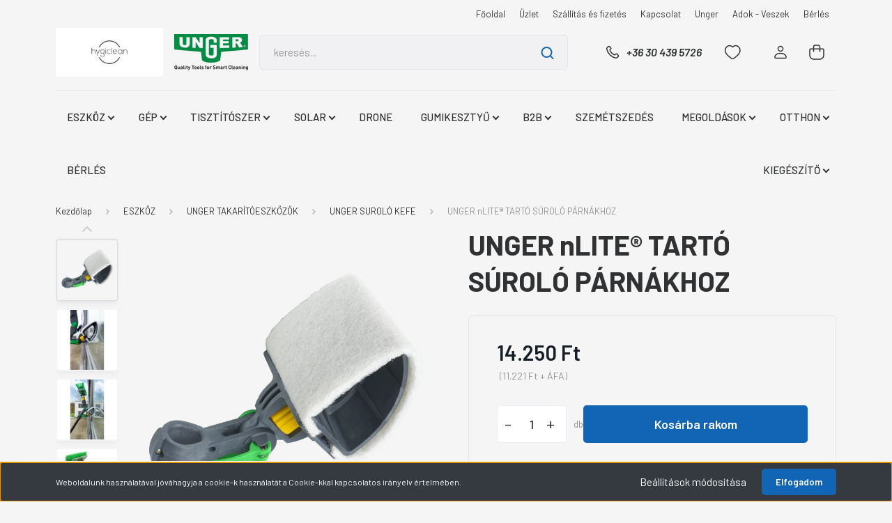

--- FILE ---
content_type: text/html; charset=UTF-8
request_url: https://shop.unger.hu/unger-nlite-tarto-surolo-parnakhoz-1304
body_size: 34888
content:
<!DOCTYPE html>
<html lang="hu" dir="ltr">
<head>
    <title>UNGER nLITE® TARTÓ SÚROLÓ PÁRNÁKHOZ - UNGER - Hygiclean | Unger ablak és takarító eszközök </title>
    <meta charset="utf-8">
    <meta name="keywords" content="UNGER nLITE® TARTÓ SÚROLÓ PÁRNÁKHOZ, ablaktisztítás, takarítás, lehúzó, eszköz, napelem, lehúzó, tisztavizes takarítógép, teleszkóp, stingray, ergo, hydropower, kaparó, vizező, 
">
    <meta name="description" content="UNGER nLITE® TARTÓ SÚROLÓ PÁRNÁKHOZ termékünk most 14.250 Ft-os áron elérhető. Vásároljon kényelmesen és biztonságosan webáruházunkból, akár percek alatt!">
    <meta name="robots" content="index, follow">
    <link rel="image_src" href="https://unger.cdn.shoprenter.hu/custom/unger/image/data/NLSPH/NLSPH_P2.png.webp?lastmod=1720636120.1719848632">
    <meta property="og:title" content="UNGER nLITE® TARTÓ SÚROLÓ PÁRNÁKHOZ" />
    <meta property="og:type" content="product" />
    <meta property="og:url" content="https://shop.unger.hu/unger-nlite-tarto-surolo-parnakhoz-1304" />
    <meta property="og:image" content="https://unger.cdn.shoprenter.hu/custom/unger/image/cache/w955h500/NLSPH/NLSPH_P2.png.webp?lastmod=1720636120.1719848632" />
    <meta property="og:description" content="A makacs szennyeződések gyors eltávolítására az üvegfelületekről.Csak az nLITE Carbon 24K és Carbon Composite teleszkópokhóz  használható. " />
    <link href="https://unger.cdn.shoprenter.hu/custom/unger/image/data/logok/unger%20favicon.png?lastmod=1577958517.1719848632" rel="icon" />
    <link href="https://unger.cdn.shoprenter.hu/custom/unger/image/data/logok/unger%20favicon.png?lastmod=1577958517.1719848632" rel="apple-touch-icon" />
    <base href="https://shop.unger.hu:443" />
    <meta name="google-site-verification" content="onIK6lUhRx4QoIF8v4qIzqbzeoh-9WUg--_FdmjlJwI" />

    <meta name="viewport" content="width=device-width, initial-scale=1, maximum-scale=1, user-scalable=0">
            <link href="https://shop.unger.hu/unger-nlite-tarto-surolo-parnakhoz-1304" rel="canonical">
    
            
                <link rel="preconnect" href="https://fonts.gstatic.com" />
    <link rel="preload" as="style" href="https://fonts.googleapis.com/css2?family=Barlow:ital,wght@0,300;0,400;0,500;0,600;0,700;1,300;1,400;1,500;1,600;1,700&display=swap" />
    <link rel="stylesheet" href="https://fonts.googleapis.com/css2?family=Barlow:ital,wght@0,300;0,400;0,500;0,600;0,700;1,300;1,400;1,500;1,600;1,700&display=swap" media="print" onload="this.media='all'" />
    <noscript>
        <link rel="stylesheet" href="https://fonts.googleapis.com/css2?family=Barlow:ital,wght@0,300;0,400;0,500;0,600;0,700;1,300;1,400;1,500;1,600;1,700&display=swap" />
    </noscript>
    <link href="https://cdnjs.cloudflare.com/ajax/libs/fancybox/3.5.7/jquery.fancybox.min.css" rel="stylesheet" media="print" onload="this.media='all'"/>

            <link rel="stylesheet" href="https://unger.cdn.shoprenter.hu/custom/unger/catalog/view/theme/madrid_technology/style/1767723329.1689691390.1719842520.0.css?v=null.1719848632" media="all">
        <script>
        window.nonProductQuality = 80;
    </script>
    <script src="https://unger.cdn.shoprenter.hu/catalog/view/javascript/jquery/jquery-1.10.2.min.js?v=1484139539"></script>

                
        
    
    <!-- Header JavaScript codes -->
            <script src="https://unger.cdn.shoprenter.hu/web/compiled/js/base.js?v=1768982351"></script>
                    <script src="https://unger.cdn.shoprenter.hu/web/compiled/js/countdown.js?v=1768982351"></script>
                    <script src="https://unger.cdn.shoprenter.hu/web/compiled/js/before_starter2_head.js?v=1768982351"></script>
                    <script src="https://unger.cdn.shoprenter.hu/web/compiled/js/before_starter2_productpage.js?v=1768982351"></script>
                    <script src="https://unger.cdn.shoprenter.hu/web/compiled/js/nanobar.js?v=1768982351"></script>
                    <!-- Header jQuery onLoad scripts -->
    <script>window.countdownFormat='%D:%H:%M:%S';var BASEURL='https://shop.unger.hu';Currency={"symbol_left":"","symbol_right":" Ft","decimal_place":0,"decimal_point":",","thousand_point":".","currency":"HUF","value":1};var ShopRenter=ShopRenter||{};ShopRenter.product={"id":1304,"sku":"NLSPH","currency":"HUF","unitName":"db","price":14250.040000000001,"name":"UNGER nLITE\u00ae TART\u00d3 S\u00daROL\u00d3 P\u00c1RN\u00c1KHOZ","brand":"UNGER","currentVariant":[],"parent":{"id":1304,"sku":"NLSPH","unitName":"db","price":14250.040000000001,"name":"UNGER nLITE\u00ae TART\u00d3 S\u00daROL\u00d3 P\u00c1RN\u00c1KHOZ"}};$(document).ready(function(){});$(window).load(function(){var init_similar_products_Scroller=function(){$("#similar_products .aurora-scroll-click-mode").each(function(){var max=0;$(this).find($(".list_prouctname")).each(function(){var h=$(this).height();max=h>max?h:max;});$(this).find($(".list_prouctname")).each(function(){$(this).height(max);});});$("#similar_products .aurora-scroll-click-mode").auroraScroll({autoMode:"click",frameRate:60,speed:2.5,direction:-1,elementClass:"product-snapshot",pauseAfter:false,horizontal:true,visible:1,arrowsPosition:1},function(){initAurora();});}
init_similar_products_Scroller();var init_relatedproducts_Scroller=function(){$("#relatedproducts .aurora-scroll-click-mode").each(function(){var max=0;$(this).find($(".list_prouctname")).each(function(){var h=$(this).height();max=h>max?h:max;});$(this).find($(".list_prouctname")).each(function(){$(this).height(max);});});$("#relatedproducts .aurora-scroll-click-mode").auroraScroll({autoMode:"click",frameRate:60,speed:2.5,direction:-1,elementClass:"product-snapshot",pauseAfter:false,horizontal:true,visible:1,arrowsPosition:1},function(){initAurora();});}
init_relatedproducts_Scroller();});</script><script src="https://unger.cdn.shoprenter.hu/web/compiled/js/vue/manifest.bundle.js?v=1768982348"></script><script>var ShopRenter=ShopRenter||{};ShopRenter.onCartUpdate=function(callable){document.addEventListener('cartChanged',callable)};ShopRenter.onItemAdd=function(callable){document.addEventListener('AddToCart',callable)};ShopRenter.onItemDelete=function(callable){document.addEventListener('deleteCart',callable)};ShopRenter.onSearchResultViewed=function(callable){document.addEventListener('AuroraSearchResultViewed',callable)};ShopRenter.onSubscribedForNewsletter=function(callable){document.addEventListener('AuroraSubscribedForNewsletter',callable)};ShopRenter.onCheckoutInitiated=function(callable){document.addEventListener('AuroraCheckoutInitiated',callable)};ShopRenter.onCheckoutShippingInfoAdded=function(callable){document.addEventListener('AuroraCheckoutShippingInfoAdded',callable)};ShopRenter.onCheckoutPaymentInfoAdded=function(callable){document.addEventListener('AuroraCheckoutPaymentInfoAdded',callable)};ShopRenter.onCheckoutOrderConfirmed=function(callable){document.addEventListener('AuroraCheckoutOrderConfirmed',callable)};ShopRenter.onCheckoutOrderPaid=function(callable){document.addEventListener('AuroraOrderPaid',callable)};ShopRenter.onCheckoutOrderPaidUnsuccessful=function(callable){document.addEventListener('AuroraOrderPaidUnsuccessful',callable)};ShopRenter.onProductPageViewed=function(callable){document.addEventListener('AuroraProductPageViewed',callable)};ShopRenter.onMarketingConsentChanged=function(callable){document.addEventListener('AuroraMarketingConsentChanged',callable)};ShopRenter.onCustomerRegistered=function(callable){document.addEventListener('AuroraCustomerRegistered',callable)};ShopRenter.onCustomerLoggedIn=function(callable){document.addEventListener('AuroraCustomerLoggedIn',callable)};ShopRenter.onCustomerUpdated=function(callable){document.addEventListener('AuroraCustomerUpdated',callable)};ShopRenter.onCartPageViewed=function(callable){document.addEventListener('AuroraCartPageViewed',callable)};ShopRenter.customer={"userId":0,"userClientIP":"18.224.58.40","userGroupId":8,"customerGroupTaxMode":"gross","customerGroupPriceMode":"gross_net_tax","email":"","phoneNumber":"","name":{"firstName":"","lastName":""}};ShopRenter.theme={"name":"madrid_technology","family":"madrid","parent":""};ShopRenter.shop={"name":"unger","locale":"hu","currency":{"code":"HUF","rate":1},"domain":"unger.myshoprenter.hu"};ShopRenter.page={"route":"product\/product","queryString":"unger-nlite-tarto-surolo-parnakhoz-1304"};ShopRenter.formSubmit=function(form,callback){callback();};let loadedAsyncScriptCount=0;function asyncScriptLoaded(position){loadedAsyncScriptCount++;if(position==='body'){if(document.querySelectorAll('.async-script-tag').length===loadedAsyncScriptCount){if(/complete|interactive|loaded/.test(document.readyState)){document.dispatchEvent(new CustomEvent('asyncScriptsLoaded',{}));}else{document.addEventListener('DOMContentLoaded',()=>{document.dispatchEvent(new CustomEvent('asyncScriptsLoaded',{}));});}}}}</script><script type="text/javascript"src="https://unger.cdn.shoprenter.hu/web/compiled/js/vue/customerEventDispatcher.bundle.js?v=1768982348"></script>                <script>window["bp"]=window["bp"]||function(){(window["bp"].q=window["bp"].q||[]).push(arguments);};window["bp"].l=1*new Date();scriptElement=document.createElement("script");firstScript=document.getElementsByTagName("script")[0];scriptElement.async=true;scriptElement.src='https://pixel.barion.com/bp.js';firstScript.parentNode.insertBefore(scriptElement,firstScript);window['barion_pixel_id']='BP-7kFb6JyKK0-09';bp('init','addBarionPixelId','BP-7kFb6JyKK0-09');</script><noscript>
    <img height="1" width="1" style="display:none" alt="Barion Pixel" src="https://pixel.barion.com/a.gif?ba_pixel_id='BP-7kFb6JyKK0-09'&ev=contentView&noscript=1">
</noscript>
                        <script type="text/javascript" src="https://unger.cdn.shoprenter.hu/web/compiled/js/vue/fullBarionPixel.bundle.js?v=1768982348"></script>


            
            <script>window.dataLayer=window.dataLayer||[];function gtag(){dataLayer.push(arguments)};var ShopRenter=ShopRenter||{};ShopRenter.config=ShopRenter.config||{};ShopRenter.config.googleConsentModeDefaultValue="denied";</script>                        <script type="text/javascript" src="https://unger.cdn.shoprenter.hu/web/compiled/js/vue/googleConsentMode.bundle.js?v=1768982348"></script>

            
            <!-- Google Tag Manager -->
<script>(function(w,d,s,l,i){w[l]=w[l]||[];w[l].push({'gtm.start':
new Date().getTime(),event:'gtm.js'});var f=d.getElementsByTagName(s)[0],
j=d.createElement(s),dl=l!='dataLayer'?'&l='+l:'';j.async=true;j.src=
'https://www.googletagmanager.com/gtm.js?id='+i+dl;f.parentNode.insertBefore(j,f);
})(window,document,'script','dataLayer','GTM-NGLZM3DW');</script>
<!-- End Google Tag Manager -->
            
            
                <!--Global site tag(gtag.js)--><script async src="https://www.googletagmanager.com/gtag/js?id=G-HYPXG7CYNN"></script><script>window.dataLayer=window.dataLayer||[];function gtag(){dataLayer.push(arguments);}
gtag('js',new Date());gtag('config','G-HYPXG7CYNN');</script>                                <script type="text/javascript" src="https://unger.cdn.shoprenter.hu/web/compiled/js/vue/GA4EventSender.bundle.js?v=1768982348"></script>

    
    
</head>

    
<body id="body" class="page-body product-page-body show-quantity-in-module show-quantity-in-category madrid_technology-body desktop-device-body horizontal-category-menu " role="document">
<script>ShopRenter.theme.breakpoints={'xs':0,'sm':576,'md':768,'lg':992,'xl':1200,'xxl':1400}</script><!--Google Tag Manager(noscript)--><!--Google<!--End Google Tag Manager(noscript)--><div id="fb-root"></div><script>(function(d,s,id){var js,fjs=d.getElementsByTagName(s)[0];if(d.getElementById(id))return;js=d.createElement(s);js.id=id;js.src="//connect.facebook.net/hu_HU/sdk/xfbml.customerchat.js#xfbml=1&version=v2.12&autoLogAppEvents=1";fjs.parentNode.insertBefore(js,fjs);}(document,"script","facebook-jssdk"));</script>
                    

<!-- cached -->    <div class="nanobar-cookie-cog d-flex-center rounded js-hidden-nanobar-button">
        <svg width="20" height="20" viewBox="0 0 20 20" fill="none" xmlns="http://www.w3.org/2000/svg">
    <path d="M18.0781 10C18.0781 8.75521 18.849 7.77083 20 7.09375C19.7917 6.40104 19.5156 5.72917 19.1771 5.10417C17.8802 5.44271 16.8333 4.9375 15.9479 4.05208C15.0677 3.17187 14.7969 2.11979 15.1354 0.822917C14.5104 0.484375 13.8437 0.208333 13.1458 0C12.4687 1.15625 11.25 1.92187 10 1.92187C8.75521 1.92187 7.53125 1.15625 6.85417 0C6.15625 0.208333 5.48958 0.484375 4.86458 0.822917C5.20312 2.11979 4.93229 3.16667 4.05208 4.05208C3.17187 4.93229 2.11979 5.44271 0.828125 5.10417C0.484375 5.72917 0.208333 6.39583 0 7.09375C1.15625 7.77083 1.92708 8.75521 1.92708 10C1.92708 11.2448 1.15625 12.4687 0 13.1458C0.208333 13.8437 0.484375 14.5104 0.822917 15.1354C2.11979 14.7969 3.16667 15.0677 4.04687 15.9479C4.93229 16.8281 5.19792 17.8802 4.85937 19.1771C5.48958 19.5156 6.15104 19.7917 6.84896 20C7.52604 18.8437 8.75 18.0781 9.99479 18.0781C11.2396 18.0781 12.4635 18.8437 13.1406 20C13.8385 19.7917 14.5052 19.5156 15.1302 19.1771C14.7917 17.8802 15.0625 16.8333 15.9427 15.9479C16.8229 15.0677 17.875 14.5573 19.1719 14.8958C19.5104 14.2656 19.7865 13.599 19.9948 12.9062C18.8437 12.2292 18.0781 11.2448 18.0781 10ZM10 15.1198C7.17708 15.1198 4.88021 12.8281 4.88021 10C4.88021 7.17187 7.17187 4.88021 10 4.88021C12.8281 4.88021 15.1198 7.17187 15.1198 10C15.1198 12.8281 12.8281 15.1198 10 15.1198Z" fill="currentColor"/>
</svg>

    </div>
<div class="Fixed nanobar bg-dark js-nanobar-first-login">
    <div class="container nanobar-container">
        <div class="row flex-column flex-sm-row">
            <div class="col-12 col-sm-6 col-lg-8 nanobar-text-cookies align-self-center text-sm-left">
                Weboldalunk használatával jóváhagyja a cookie-k használatát a Cookie-kkal kapcsolatos irányelv értelmében.
            </div>
            <div class="col-12 col-sm-6 col-lg-4 nanobar-buttons m-sm-0 text-center text-sm-right">
                <a href="#" class="btn btn-link nanobar-settings-button js-nanobar-settings-button">
                    Beállítások módosítása
                </a>
                <a href="#" class="btn btn-primary nanobar-btn js-nanobar-close-cookies" data-button-save-text="Beállítások mentése">
                    Elfogadom
                </a>
            </div>
        </div>
        <div class="nanobar-cookies js-nanobar-cookies flex-column flex-sm-row text-left pt-3 mt-3" style="display: none;">
            <div class="form-check pt-2 pb-2 pr-2 mb-0">
                <input class="form-check-input" type="checkbox" name="required_cookies" disabled checked />
                <label class="form-check-label">
                    Szükséges cookie-k
                    <div class="cookies-help-text text-muted">
                        Ezek a cookie-k segítenek abban, hogy a webáruház használható és működőképes legyen.
                    </div>
                </label>
            </div>
            <div class="form-check pt-2 pb-2 pr-2 mb-0">
                <input class="form-check-input js-nanobar-marketing-cookies" type="checkbox" name="marketing_cookies"
                         checked />
                <label class="form-check-label">
                    Marketing cookie-k
                    <div class="cookies-help-text text-muted">
                        Ezeket a cookie-k segítenek abban, hogy az Ön érdeklődési körének megfelelő reklámokat és termékeket jelenítsük meg a webáruházban.
                    </div>
                </label>
            </div>
        </div>
    </div>
</div>

<script>
    (function ($) {
        $(document).ready(function () {
            new AuroraNanobar.FirstLogNanobarCheckbox(jQuery('.js-nanobar-first-login'), 'bottom');
        });
    })(jQuery);
</script>
<!-- /cached -->
<!-- cached --><div class="Fixed nanobar bg-dark js-nanobar-free-shipping">
    <div class="container nanobar-container">
        <button type="button" class="close js-nanobar-close" aria-label="Close">
            <span aria-hidden="true">&times;</span>
        </button>
        <div class="nanobar-text px-3"></div>
    </div>
</div>

<script>$(document).ready(function(){document.nanobarInstance=new AuroraNanobar.FreeShippingNanobar($('.js-nanobar-free-shipping'),'bottom','500','','1');});</script><!-- /cached -->
                <!-- page-wrap -->

                <div class="page-wrap">
                                                

    <header class="sticky-head">
        <div class="sticky-head-inner">
                    <div class="header-top-line">
                <div class="container">
                    <div class="header-top d-flex justify-content-end">
                        <!-- cached -->
    <ul class="nav headermenu-list">
                    <li class="nav-item">
                <a href="https://shop.unger.hu"
                   target="_self"
                   class="nav-link "
                    title="Főoldal"
                >
                    Főoldal
                </a>
                            </li>
                    <li class="nav-item">
                <a href="https://shop.unger.hu/uzlet"
                   target="_self"
                   class="nav-link "
                    title="Üzlet"
                >
                    Üzlet
                </a>
                            </li>
                    <li class="nav-item">
                <a href="https://shop.unger.hu/szallitas_fizetes"
                   target="_self"
                   class="nav-link "
                    title="Szállítás és fizetés"
                >
                    Szállítás és fizetés
                </a>
                            </li>
                    <li class="nav-item">
                <a href="https://shop.unger.hu/index.php?route=information/contact"
                   target="_self"
                   class="nav-link "
                    title="Kapcsolat"
                >
                    Kapcsolat
                </a>
                            </li>
                    <li class="nav-item">
                <a href="https://www.unger.hu"
                   target="_blank"
                   class="nav-link "
                    title="Unger"
                >
                    Unger
                </a>
                            </li>
                    <li class="nav-item">
                <a href="https://shop.unger.hu/aaa-37"
                   target="_self"
                   class="nav-link "
                    title="Adok - Veszek "
                >
                    Adok - Veszek 
                </a>
                            </li>
                    <li class="nav-item">
                <a href="https://shop.unger.hu/berles-38"
                   target="_self"
                   class="nav-link "
                    title="Bérlés"
                >
                    Bérlés
                </a>
                            </li>
            </ul>
    <!-- /cached -->
                        
                        
                    </div>
                </div>
            </div>
            <div class="header-middle-line ">
                <div class="container">
                    <div class="header-middle">
                        <nav class="navbar navbar-expand-lg">
                            <button id="js-hamburger-icon" class="d-flex d-lg-none" title="Menü">
                                <div class="hamburger-icon position-relative">
                                    <div class="hamburger-icon-line position-absolute line-1"></div>
                                    <div class="hamburger-icon-line position-absolute line-3"></div>
                                </div>
                            </button>
                                                            <!-- cached -->
    <a class="navbar-brand" href="/"><img style="border: 0; max-width: 220px;" src="https://unger.cdn.shoprenter.hu/custom/unger/image/cache/w220h100m00/logok/hygicleanblacklogo800600.jpg?v=1768823894" title="HygiClean Kft. | Professzionális Higiéniai Partner | minőségi takarítóeszközök profiknak" alt="HygiClean Kft. | Professzionális Higiéniai Partner | minőségi takarítóeszközök profiknak" /></a>
<!-- /cached -->
							<div id="section-second_logo" class="section-wrapper ">
    
    
 <a class="navbar-brand" target="__blank" href="https://www.unger.hu/"><img
    src='https://unger.cdn.shoprenter.hu/custom/unger/image/cache/w106h70/src_2024/UngerLogo-2D-EN-Vektor-removebg-preview.png.webp?lastmod=0.1719848632'

    
            width="106"
    
            height="70"
    
    
    
    alt=""

    
    
    />
</a>
  





</div>
                                
<div class="dropdown search-module d-flex">
    <div class="input-group">
        <input class="form-control disableAutocomplete" type="text" placeholder="keresés..." value=""
               id="filter_keyword" 
               onclick="this.value=(this.value==this.defaultValue)?'':this.value;"/>
        <div class="input-group-append">
            <button title="Keresés" class="btn btn-link" onclick="moduleSearch();">
                <svg width="19" height="18" viewBox="0 0 19 18" fill="none" xmlns="http://www.w3.org/2000/svg">
    <path d="M17.4492 17L13.4492 13M8.47698 15.0555C4.59557 15.0555 1.44922 11.9092 1.44922 8.02776C1.44922 4.14635 4.59557 1 8.47698 1C12.3584 1 15.5047 4.14635 15.5047 8.02776C15.5047 11.9092 12.3584 15.0555 8.47698 15.0555Z" stroke="currentColor" stroke-width="2" stroke-linecap="round" stroke-linejoin="round"/>
</svg>

            </button>
        </div>
    </div>

    <input type="hidden" id="filter_description" value="0"/>
    <input type="hidden" id="search_shopname" value="unger"/>
    <div id="results" class="dropdown-menu search-results p-0"></div>
</div>



                                                                                    <a class="nav-link header-phone-box header-middle-right-link d-none d-lg-flex" href="tel:+36 30 439 5726">
                                <svg width="24" height="24" viewBox="0 0 24 24" fill="none" xmlns="http://www.w3.org/2000/svg">
    <path fill-rule="evenodd" clip-rule="evenodd" d="M10.8561 13.1444C9.68615 11.9744 8.80415 10.6644 8.21815 9.33536C8.09415 9.05436 8.16715 8.72536 8.38415 8.50836L9.20315 7.69036C9.87415 7.01936 9.87415 6.07036 9.28815 5.48436L8.11415 4.31036C7.33315 3.52936 6.06715 3.52936 5.28615 4.31036L4.63415 4.96236C3.89315 5.70336 3.58415 6.77236 3.78415 7.83236C4.27815 10.4454 5.79615 13.3064 8.24515 15.7554C10.6941 18.2044 13.5551 19.7224 16.1681 20.2164C17.2281 20.4164 18.2971 20.1074 19.0381 19.3664L19.6891 18.7154C20.4701 17.9344 20.4701 16.6684 19.6891 15.8874L18.5161 14.7144C17.9301 14.1284 16.9801 14.1284 16.3951 14.7144L15.4921 15.6184C15.2751 15.8354 14.9461 15.9084 14.6651 15.7844C13.3361 15.1974 12.0261 14.3144 10.8561 13.1444Z" stroke="currentColor" stroke-width="1.5" stroke-linecap="round" stroke-linejoin="round"/>
</svg>

                                +36 30 439 5726
                            </a>
                                                                                    <div id="js-wishlist-module-wrapper">
                                <hx:include src="/_fragment?_path=_format%3Dhtml%26_locale%3Den%26_controller%3Dmodule%252Fwishlist&amp;_hash=RaRn2ZlkYkjVcpnqIhaFzmYxTJUBJzSO%2FMpt%2FkpAW2o%3D"></hx:include>
                            </div>
                                                        <!-- cached -->
    <ul class="nav login-list">
                    <li class="nav-item">
                <a class="nav-link header-middle-right-link" href="index.php?route=account/login" title="Belépés / Regisztráció">
                    <span class="header-user-icon">
                        <svg width="18" height="20" viewBox="0 0 18 20" fill="none" xmlns="http://www.w3.org/2000/svg">
    <path fill-rule="evenodd" clip-rule="evenodd" d="M11.4749 2.52513C12.8417 3.89197 12.8417 6.10804 11.4749 7.47488C10.1081 8.84172 7.89199 8.84172 6.52515 7.47488C5.15831 6.10804 5.15831 3.89197 6.52515 2.52513C7.89199 1.15829 10.1081 1.15829 11.4749 2.52513Z" stroke="currentColor" stroke-width="1.5" stroke-linecap="round" stroke-linejoin="round"/>
    <path fill-rule="evenodd" clip-rule="evenodd" d="M1 16.5V17.5C1 18.052 1.448 18.5 2 18.5H16C16.552 18.5 17 18.052 17 17.5V16.5C17 13.474 13.048 11.508 9 11.508C4.952 11.508 1 13.474 1 16.5Z" stroke="currentColor" stroke-width="1.5" stroke-linecap="round" stroke-linejoin="round"/>
</svg>

                    </span>
                </a>
            </li>
            </ul>
<!-- /cached -->
                            <div id="header-cart-wrapper">
                                <div id="js-cart">
                                    <hx:include src="/_fragment?_path=_format%3Dhtml%26_locale%3Den%26_controller%3Dmodule%252Fcart&amp;_hash=%2FOOd0FmsvAoJ0an7ixJ%2BMqGHmX4wl0TUbRteb2LOxZ0%3D"></hx:include>
                                </div>
                            </div>
                        </nav>
                    </div>
                </div>
            </div>
            <div class="header-bottom-line d-none d-lg-block">
                <div class="container">
                    


                    
            <div id="module_category_wrapper" class="module-category-wrapper">
        <div id="category" class="module content-module header-position category-module" >
                    <div class="module-head">
                        <div class="module-head-title">Kategóriák / Termékek</div>
        </div>
            <div class="module-body">
                    <div id="category-nav">
        

    <ul class="nav nav-pills category category-menu sf-menu sf-horizontal cached">
        <li id="cat_144" class="nav-item item category-list module-list parent even">
    <a href="https://shop.unger.hu/eszkozok" class="nav-link">
                <span>ESZKÖZ</span>
    </a>
            <ul class="nav flex-column children"><li id="cat_364" class="nav-item item category-list module-list even">
    <a href="https://shop.unger.hu/eszkozok/teleszkop-oem-364" class="nav-link">
                <span>TELESZKÓP OEM</span>
    </a>
    </li><li id="cat_328" class="nav-item item category-list module-list parent odd">
    <a href="https://shop.unger.hu/eszkozok/trust-eszkozok-328" class="nav-link">
                <span>TRUST®  ESZKÖZÖK</span>
    </a>
            <ul class="nav flex-column children"><li id="cat_336" class="nav-item item category-list module-list even">
    <a href="https://shop.unger.hu/eszkozok/trust-eszkozok-328/trust-biztonsagi-jelzok-336" class="nav-link">
                <span>TRUST® BIZTONSÁGI JELZŐK</span>
    </a>
    </li><li id="cat_332" class="nav-item item category-list module-list odd">
    <a href="https://shop.unger.hu/eszkozok/trust-eszkozok-328/trust-horeca-332" class="nav-link">
                <span>TRUST® HORECA</span>
    </a>
    </li><li id="cat_333" class="nav-item item category-list module-list even">
    <a href="https://shop.unger.hu/eszkozok/trust-eszkozok-328/trust-hulladek-gyujtok-333" class="nav-link">
                <span>TRUST® HULLADÉK GYŰJTÖK</span>
    </a>
    </li><li id="cat_331" class="nav-item item category-list module-list odd">
    <a href="https://shop.unger.hu/eszkozok/trust-eszkozok-328/trust-tisztito-eszkozok-331" class="nav-link">
                <span>TRUST® TISZTÍTÓ ESZKÖZÖK</span>
    </a>
    </li></ul>
    </li><li id="cat_368" class="nav-item item category-list module-list even">
    <a href="https://shop.unger.hu/eszkozok/ninja-carbon-teleszkop-368" class="nav-link">
                <span>ÚJ! NINJA® Carbon teleszkóp</span>
    </a>
    </li><li id="cat_241" class="nav-item item category-list module-list parent odd">
    <a href="https://shop.unger.hu/eszkozok/unger-belteri-uveg-tisztitas-241" class="nav-link">
                <span>UNGER BELTÉRI ÜVEG TISZTÍTÁS</span>
    </a>
            <ul class="nav flex-column children"><li id="cat_275" class="nav-item item category-list module-list even">
    <a href="https://shop.unger.hu/eszkozok/unger-belteri-uveg-tisztitas-241/taska-275" class="nav-link">
                <span>TÁSKA</span>
    </a>
    </li><li id="cat_171" class="nav-item item category-list module-list odd">
    <a href="https://shop.unger.hu/eszkozok/unger-belteri-uveg-tisztitas-241/kiegeszitok-ablak" class="nav-link">
                <span>UNGER BELTÉRI KÉZISZERSZÁM</span>
    </a>
    </li></ul>
    </li><li id="cat_273" class="nav-item item category-list module-list even">
    <a href="https://shop.unger.hu/eszkozok/taska-273" class="nav-link">
                <span>UNGER TÁSKA</span>
    </a>
    </li><li id="cat_132" class="nav-item item category-list module-list parent odd">
    <a href="https://shop.unger.hu/eszkozok/uveg_lehuzo" class="nav-link">
                <span>UNGER LEHÚZÓ</span>
    </a>
            <ul class="nav flex-column children"><li id="cat_147" class="nav-item item category-list module-list even">
    <a href="https://shop.unger.hu/eszkozok/uveg_lehuzo/lehuzo-fogo" class="nav-link">
                <span>LEHÚZÓ FOGÓ</span>
    </a>
    </li><li id="cat_145" class="nav-item item category-list module-list odd">
    <a href="https://shop.unger.hu/eszkozok/uveg_lehuzo/lehuzo-szett-145" class="nav-link">
                <span>LEHÚZÓ KOMPLETT</span>
    </a>
    </li><li id="cat_146" class="nav-item item category-list module-list even">
    <a href="https://shop.unger.hu/eszkozok/uveg_lehuzo/sin-gumival-146" class="nav-link">
                <span>LEHÚZÓ SIN</span>
    </a>
    </li><li id="cat_150" class="nav-item item category-list module-list odd">
    <a href="https://shop.unger.hu/eszkozok/uveg_lehuzo/lehuzo-gumi" class="nav-link">
                <span>LEHÚZÓ GUMI</span>
    </a>
    </li></ul>
    </li><li id="cat_137" class="nav-item item category-list module-list parent even">
    <a href="https://shop.unger.hu/eszkozok/vizezo" class="nav-link">
                <span>UNGER VIZEZŐ</span>
    </a>
            <ul class="nav flex-column children"><li id="cat_148" class="nav-item item category-list module-list even">
    <a href="https://shop.unger.hu/eszkozok/vizezo/ablakvizezo-huzatok" class="nav-link">
                <span>VÍZEZŐ HUZAT</span>
    </a>
    </li><li id="cat_149" class="nav-item item category-list module-list odd">
    <a href="https://shop.unger.hu/eszkozok/vizezo/ablakvizezo-tarto-149" class="nav-link">
                <span>VIZEZŐ TARTÓ</span>
    </a>
    </li><li id="cat_203" class="nav-item item category-list module-list even">
    <a href="https://shop.unger.hu/eszkozok/vizezo/vizezo-szett-203" class="nav-link">
                <span>VIZEZŐ KOMPLETT</span>
    </a>
    </li></ul>
    </li><li id="cat_153" class="nav-item item category-list module-list parent odd">
    <a href="https://shop.unger.hu/eszkozok/kaparok" class="nav-link">
                <span>KAPORÓ, KÉS &amp; PENGE</span>
    </a>
            <ul class="nav flex-column children"><li id="cat_155" class="nav-item item category-list module-list even">
    <a href="https://shop.unger.hu/eszkozok/kaparok/kaparo" class="nav-link">
                <span>UNGER KAPARÓ</span>
    </a>
    </li><li id="cat_154" class="nav-item item category-list module-list odd">
    <a href="https://shop.unger.hu/eszkozok/kaparok/pengek" class="nav-link">
                <span>UNGER PENGE</span>
    </a>
    </li><li id="cat_236" class="nav-item item category-list module-list even">
    <a href="https://shop.unger.hu/eszkozok/kaparok/unger-padlo-kaparo-236" class="nav-link">
                <span>UNGER PADLÓ KAPARÓ</span>
    </a>
    </li><li id="cat_234" class="nav-item item category-list module-list odd">
    <a href="https://shop.unger.hu/eszkozok/kaparok/olfa-kesek-234" class="nav-link">
                <span>OLFA KÉS, OLLÓ &amp; PENGE</span>
    </a>
    </li></ul>
    </li><li id="cat_139" class="nav-item item category-list module-list parent even">
    <a href="https://shop.unger.hu/eszkozok/mikroszalas-kendo" class="nav-link">
                <span>UNGER TŐRLŐKENDŐK</span>
    </a>
            <ul class="nav flex-column children"><li id="cat_231" class="nav-item item category-list module-list even">
    <a href="https://shop.unger.hu/eszkozok/mikroszalas-kendo/mikroszalas-torlokendok-231" class="nav-link">
                <span>MIKRÓSZÁLAS TŐRLŐKENDŐK</span>
    </a>
    </li><li id="cat_229" class="nav-item item category-list module-list odd">
    <a href="https://shop.unger.hu/eszkozok/mikroszalas-kendo/szarazolok-229" class="nav-link">
                <span>ÜVEG SZÁRAZOLÓK</span>
    </a>
    </li></ul>
    </li><li id="cat_159" class="nav-item item category-list module-list odd">
    <a href="https://shop.unger.hu/eszkozok/eszkoztarto" class="nav-link">
                <span>UNGER ESZKÖZTARTÓ</span>
    </a>
    </li><li id="cat_140" class="nav-item item category-list module-list even">
    <a href="https://shop.unger.hu/eszkozok/vodor" class="nav-link">
                <span>UNGER ÜVEGTISZTÍTÓ VÖDÖR </span>
    </a>
    </li><li id="cat_157" class="nav-item item category-list module-list parent odd">
    <a href="https://shop.unger.hu/eszkozok/ablaktisztito_szett" class="nav-link">
                <span>ÜVEGTISZTÍTÓ SZETTEK</span>
    </a>
            <ul class="nav flex-column children"><li id="cat_276" class="nav-item item category-list module-list even">
    <a href="https://shop.unger.hu/eszkozok/ablaktisztito_szett/taska-276" class="nav-link">
                <span>TÁSKA</span>
    </a>
    </li><li id="cat_170" class="nav-item item category-list module-list odd">
    <a href="https://shop.unger.hu/eszkozok/ablaktisztito_szett/szettek" class="nav-link">
                <span>Szettek</span>
    </a>
    </li></ul>
    </li><li id="cat_151" class="nav-item item category-list module-list even">
    <a href="https://shop.unger.hu/eszkozok/szemetszedes" class="nav-link">
                <span>UNGER SZEMÉTSZEDŐ</span>
    </a>
    </li><li id="cat_143" class="nav-item item category-list module-list parent odd">
    <a href="https://shop.unger.hu/eszkozok/padlo_burkolat_takaritas" class="nav-link">
                <span>UNGER TAKARÍTÓESZKÖZÖK</span>
    </a>
            <ul class="nav flex-column children"><li id="cat_181" class="nav-item item category-list module-list even">
    <a href="https://shop.unger.hu/eszkozok/padlo_burkolat_takaritas/ergo-padlotisztito-eszkoz" class="nav-link">
                <span>erGO! padlótisztító eszköz</span>
    </a>
    </li><li id="cat_142" class="nav-item item category-list module-list parent odd">
    <a href="https://shop.unger.hu/eszkozok/padlo_burkolat_takaritas/mikroszalas_mop" class="nav-link">
                <span>Mikroszálas mop</span>
    </a>
            <ul class="nav flex-column children"><li id="cat_165" class="nav-item item category-list module-list even">
    <a href="https://shop.unger.hu/eszkozok/padlo_burkolat_takaritas/mikroszalas_mop/mop" class="nav-link">
                <span>Mop</span>
    </a>
    </li><li id="cat_166" class="nav-item item category-list module-list odd">
    <a href="https://shop.unger.hu/eszkozok/padlo_burkolat_takaritas/mikroszalas_mop/rojtos_mop" class="nav-link">
                <span>Rojtos mop</span>
    </a>
    </li></ul>
    </li><li id="cat_187" class="nav-item item category-list module-list even">
    <a href="https://shop.unger.hu/eszkozok/padlo_burkolat_takaritas/mop-tarto-fej" class="nav-link">
                <span>Mop tartó fej</span>
    </a>
    </li><li id="cat_158" class="nav-item item category-list module-list odd">
    <a href="https://shop.unger.hu/eszkozok/padlo_burkolat_takaritas/nyel" class="nav-link">
                <span>Nyél</span>
    </a>
    </li><li id="cat_194" class="nav-item item category-list module-list even">
    <a href="https://shop.unger.hu/eszkozok/padlo_burkolat_takaritas/padlokaparo" class="nav-link">
                <span>UNGER PADLÓKAPARÓ</span>
    </a>
    </li><li id="cat_183" class="nav-item item category-list module-list odd">
    <a href="https://shop.unger.hu/eszkozok/padlo_burkolat_takaritas/kefek-183" class="nav-link">
                <span>UNGER SUROLÓ KEFE</span>
    </a>
    </li><li id="cat_179" class="nav-item item category-list module-list even">
    <a href="https://shop.unger.hu/eszkozok/padlo_burkolat_takaritas/kolehuzo" class="nav-link">
                <span>UNGER VÍZLETOLÓ/KŐLEHÚZÓ</span>
    </a>
    </li></ul>
    </li><li id="cat_152" class="nav-item item category-list module-list even">
    <a href="https://shop.unger.hu/eszkozok/portalanitas" class="nav-link">
                <span>Portalanítás</span>
    </a>
    </li><li id="cat_164" class="nav-item item category-list module-list odd">
    <a href="https://shop.unger.hu/eszkozok/szaniter" class="nav-link">
                <span>Szaniter, fürdő, WC takarítás</span>
    </a>
    </li><li id="cat_141" class="nav-item item category-list module-list even">
    <a href="https://shop.unger.hu/eszkozok/takaritokocsik" class="nav-link">
                <span>UNGER TAKARÍTÓKOCSI</span>
    </a>
    </li><li id="cat_156" class="nav-item item category-list module-list odd">
    <a href="https://shop.unger.hu/eszkozok/tisztitoszerek" class="nav-link">
                <span>UNGER ÜVEGTISZTÍTÓSZER</span>
    </a>
    </li><li id="cat_193" class="nav-item item category-list module-list even">
    <a href="https://shop.unger.hu/eszkozok/kesztyu" class="nav-link">
                <span>UNGER KESZTYŰ</span>
    </a>
    </li><li id="cat_180" class="nav-item item category-list module-list odd">
    <a href="https://shop.unger.hu/eszkozok/waxolo" class="nav-link">
                <span>UNGER BEVONATOLÓ &amp; WAXOLÓ</span>
    </a>
    </li><li id="cat_133" class="nav-item item category-list module-list parent even">
    <a href="https://shop.unger.hu/eszkozok/teleszkop" class="nav-link">
                <span>UNGER TELESZKÓP</span>
    </a>
            <ul class="nav flex-column children"><li id="cat_192" class="nav-item item category-list module-list even">
    <a href="https://shop.unger.hu/eszkozok/teleszkop/teleszkopok" class="nav-link">
                <span>Teleszkópok</span>
    </a>
    </li><li id="cat_191" class="nav-item item category-list module-list odd">
    <a href="https://shop.unger.hu/eszkozok/teleszkop/tkiegeszitok" class="nav-link">
                <span>Kiegészítők</span>
    </a>
    </li></ul>
    </li><li id="cat_200" class="nav-item item category-list module-list odd">
    <a href="https://shop.unger.hu/eszkozok/olfa-kes-penge" class="nav-link">
                <span>OLFA  KÉS, OLLÓ, PENGE</span>
    </a>
    </li></ul>
    </li><li id="cat_290" class="nav-item item category-list module-list parent odd">
    <a href="https://shop.unger.hu/gep-290" class="nav-link">
                <span>GÉP</span>
    </a>
            <ul class="nav flex-column children"><li id="cat_325" class="nav-item item category-list module-list even">
    <a href="https://shop.unger.hu/gep-290/tds-mero-325" class="nav-link">
                <span>TDS Mérő</span>
    </a>
    </li><li id="cat_138" class="nav-item item category-list module-list parent odd">
    <a href="https://shop.unger.hu/gep-290/tiszta-vizes-takaritogepek" class="nav-link">
                <span>UNGER HydroPower® </span>
    </a>
            <ul class="nav flex-column children"><li id="cat_197" class="nav-item item category-list module-list even">
    <a href="https://shop.unger.hu/gep-290/tiszta-vizes-takaritogepek/hydropower-csomagok" class="nav-link">
                <span>UNGER HydroPower® CSOMAGOK</span>
    </a>
    </li><li id="cat_174" class="nav-item item category-list module-list odd">
    <a href="https://shop.unger.hu/gep-290/tiszta-vizes-takaritogepek/nlite-teleszkopok" class="nav-link">
                <span>nLite teleszkópok</span>
    </a>
    </li><li id="cat_176" class="nav-item item category-list module-list even">
    <a href="https://shop.unger.hu/gep-290/tiszta-vizes-takaritogepek/kiegeszitok-hydro" class="nav-link">
                <span>Kiegészítők</span>
    </a>
    </li></ul>
    </li><li id="cat_172" class="nav-item item category-list module-list even">
    <a href="https://shop.unger.hu/gep-290/ionsemlegesito-gepek-di" class="nav-link">
                <span>UNGER HydroPower® DI IONMENTESÍTŐ</span>
    </a>
    </li><li id="cat_173" class="nav-item item category-list module-list odd">
    <a href="https://shop.unger.hu/gep-290/forditott-ozmozisos-gepek-ro" class="nav-link">
                <span>UNGER HydroPower® RO FORÍTOTT OZMÓZIS </span>
    </a>
    </li><li id="cat_175" class="nav-item item category-list module-list even">
    <a href="https://shop.unger.hu/gep-290/kefek" class="nav-link">
                <span>UNGER HydroPower® Kefék</span>
    </a>
    </li><li id="cat_189" class="nav-item item category-list module-list parent odd">
    <a href="https://shop.unger.hu/gep-290/gyantak-patronok" class="nav-link">
                <span>SZŰRŐ &amp; GYANTA &amp; MEMBRÁN</span>
    </a>
            <ul class="nav flex-column children"><li id="cat_402" class="nav-item item category-list module-list even">
    <a href="https://shop.unger.hu/gep-290/gyantak-patronok/rodi-szuro-es-membran-szettek-402" class="nav-link">
                <span>RO,DI szűrő és membrán szettek</span>
    </a>
    </li></ul>
    </li><li id="cat_247" class="nav-item item category-list module-list even">
    <a href="https://shop.unger.hu/gep-290/nlite-powerpad-247" class="nav-link">
                <span>UNGER HydroPower® nLite® PowerPad </span>
    </a>
    </li><li id="cat_317" class="nav-item item category-list module-list odd">
    <a href="https://shop.unger.hu/gep-290/solar-motoros-kefe-317" class="nav-link">
                <span>SOLAR MOTOROS KEFE</span>
    </a>
    </li><li id="cat_178" class="nav-item item category-list module-list even">
    <a href="https://shop.unger.hu/gep-290/stingray-eszkoz" class="nav-link">
                <span>UNGER STINGRAY</span>
    </a>
    </li></ul>
    </li><li id="cat_208" class="nav-item item category-list module-list parent even">
    <a href="https://shop.unger.hu/vegyszer-208" class="nav-link">
                <span>TISZTÍTÓSZER</span>
    </a>
            <ul class="nav flex-column children"><li id="cat_338" class="nav-item item category-list module-list parent even">
    <a href="https://shop.unger.hu/vegyszer-208/thomil-tisztitoszerek-338" class="nav-link">
                <span>THOMIL TISZTÍTÓSZEREK</span>
    </a>
            <ul class="nav flex-column children"><li id="cat_361" class="nav-item item category-list module-list even">
    <a href="https://shop.unger.hu/vegyszer-208/thomil-tisztitoszerek-338/thomil-fertotlenito-361" class="nav-link">
                <span>THOMIL FERTŐTLENÍTŐ</span>
    </a>
    </li><li id="cat_351" class="nav-item item category-list module-list odd">
    <a href="https://shop.unger.hu/vegyszer-208/thomil-tisztitoszerek-338/thomil-illatositoszagmentesito-351" class="nav-link">
                <span>THOMIL ILLATOSÍTÓ/SZAGMENTESÍTŐ</span>
    </a>
    </li><li id="cat_343" class="nav-item item category-list module-list even">
    <a href="https://shop.unger.hu/vegyszer-208/thomil-tisztitoszerek-338/thomil-smp-magic-koncentratumok-343" class="nav-link">
                <span>THOMIL MAGIC DOSE KONCENTRÁTUMOK</span>
    </a>
    </li><li id="cat_349" class="nav-item item category-list module-list odd">
    <a href="https://shop.unger.hu/vegyszer-208/thomil-tisztitoszerek-338/thomil-master-box-koncentratumok-349" class="nav-link">
                <span>THOMIL MASTER BOX KONCENTRÁTUMOK</span>
    </a>
    </li><li id="cat_341" class="nav-item item category-list module-list even">
    <a href="https://shop.unger.hu/vegyszer-208/thomil-tisztitoszerek-338/thomil-mosogatoszer-341" class="nav-link">
                <span>THOMIL MOSÓGATÓSZER</span>
    </a>
    </li><li id="cat_347" class="nav-item item category-list module-list odd">
    <a href="https://shop.unger.hu/vegyszer-208/thomil-tisztitoszerek-338/thomil-smp-magic-koncentratumok-347" class="nav-link">
                <span>THOMIL SMP MAGIC KONCENTRÁTUMOK</span>
    </a>
    </li><li id="cat_342" class="nav-item item category-list module-list even">
    <a href="https://shop.unger.hu/vegyszer-208/thomil-tisztitoszerek-338/thomil-uveg-es-felulet-tisztito-342" class="nav-link">
                <span>THOMIL ÜVEG- ÉS FELÜLET TISZTÍTÓ</span>
    </a>
    </li><li id="cat_352" class="nav-item item category-list module-list odd">
    <a href="https://shop.unger.hu/vegyszer-208/thomil-tisztitoszerek-338/thomil-zsiroldo-352" class="nav-link">
                <span>THOMIL ZSÍROLDÓ</span>
    </a>
    </li><li id="cat_355" class="nav-item item category-list module-list even">
    <a href="https://shop.unger.hu/vegyszer-208/thomil-tisztitoszerek-338/thomil-padlotisztitas-355" class="nav-link">
                <span>THOMIL PADLÓTISZTÍTÁS</span>
    </a>
    </li><li id="cat_358" class="nav-item item category-list module-list odd">
    <a href="https://shop.unger.hu/vegyszer-208/thomil-tisztitoszerek-338/thomil-szaniter-358" class="nav-link">
                <span>THOMIL SZANITER</span>
    </a>
    </li></ul>
    </li><li id="cat_379" class="nav-item item category-list module-list odd">
    <a href="https://shop.unger.hu/vegyszer-208/tisztitoszer-karpit-szonyeg-379" class="nav-link">
                <span>TISZTÍTÓSZER KÁRPÍT, SZŐNYEG</span>
    </a>
    </li><li id="cat_211" class="nav-item item category-list module-list even">
    <a href="https://shop.unger.hu/vegyszer-208/unger-uvegtisztito-folyadek-211" class="nav-link">
                <span>UNGER ÜVEG TISZTÍTÓSZEREK</span>
    </a>
    </li><li id="cat_319" class="nav-item item category-list module-list odd">
    <a href="https://shop.unger.hu/vegyszer-208/uveg-apolastisztitas-319" class="nav-link">
                <span>ÜVEG ÁPOLÁS/TISZTÍTÁS/IMPREGNÁLÁS</span>
    </a>
    </li><li id="cat_212" class="nav-item item category-list module-list even">
    <a href="https://shop.unger.hu/vegyszer-208/kiehl-tisztitoszerek-212" class="nav-link">
                <span>KIEHL TISZTÍTÓSZEREK</span>
    </a>
    </li><li id="cat_318" class="nav-item item category-list module-list odd">
    <a href="https://shop.unger.hu/vegyszer-208/kiehl-mososzer-318" class="nav-link">
                <span>KIEHL MOSÓSZER</span>
    </a>
    </li><li id="cat_243" class="nav-item item category-list module-list even">
    <a href="https://shop.unger.hu/vegyszer-208/hatasos-tisztitoszerek-243" class="nav-link">
                <span>HATÁSOS TISZTÍTÓSZEREK</span>
    </a>
    </li><li id="cat_267" class="nav-item item category-list module-list odd">
    <a href="https://shop.unger.hu/vegyszer-208/buzil-267" class="nav-link">
                <span>BUZIL ÜVEGTISZTÍTÓSZEREK</span>
    </a>
    </li><li id="cat_377" class="nav-item item category-list module-list even">
    <a href="https://shop.unger.hu/vegyszer-208/thomil-jarmu-tisztitoszerek-377" class="nav-link">
                <span>THOMIL JÁRMŰ TISZTÍTÓSZEREK</span>
    </a>
    </li></ul>
    </li><li id="cat_289" class="nav-item item category-list module-list parent odd">
    <a href="https://shop.unger.hu/solar-289" class="nav-link">
                <span>SOLAR</span>
    </a>
            <ul class="nav flex-column children"><li id="cat_346" class="nav-item item category-list module-list even">
    <a href="https://shop.unger.hu/solar-289/solar-gepek-kefek-346" class="nav-link">
                <span>SOLAR GÉPEK-KEFÉK</span>
    </a>
    </li><li id="cat_345" class="nav-item item category-list module-list odd">
    <a href="https://shop.unger.hu/solar-289/solar-vegyszerek-345" class="nav-link">
                <span>SOLAR VEGYSZEREK</span>
    </a>
    </li></ul>
    </li><li id="cat_371" class="nav-item item category-list module-list even">
    <a href="https://shop.unger.hu/solar-drone-tisztitoszerek-371" class="nav-link">
                <span>DRONE</span>
    </a>
    </li><li id="cat_287" class="nav-item item category-list module-list parent odd">
    <a href="https://shop.unger.hu/gumikesztyu-287" class="nav-link">
                <span>GUMIKESZTYŰ</span>
    </a>
            <ul class="nav flex-column children"><li id="cat_295" class="nav-item item category-list module-list even">
    <a href="https://shop.unger.hu/gumikesztyu-287/nitril-295" class="nav-link">
                <span>NITRIL</span>
    </a>
    </li><li id="cat_300" class="nav-item item category-list module-list odd">
    <a href="https://shop.unger.hu/gumikesztyu-287/vinilszintetikus-300" class="nav-link">
                <span>VINIL/SZINTETIKUS </span>
    </a>
    </li><li id="cat_298" class="nav-item item category-list module-list even">
    <a href="https://shop.unger.hu/gumikesztyu-287/latex-298" class="nav-link">
                <span>LATEX</span>
    </a>
    </li><li id="cat_304" class="nav-item item category-list module-list odd">
    <a href="https://shop.unger.hu/gumikesztyu-287/fogaszat-304" class="nav-link">
                <span>FOGÁSZAT</span>
    </a>
    </li><li id="cat_305" class="nav-item item category-list module-list even">
    <a href="https://shop.unger.hu/gumikesztyu-287/egeszsegugy-305" class="nav-link">
                <span>EGÉSZSÉGÜGY</span>
    </a>
    </li><li id="cat_308" class="nav-item item category-list module-list odd">
    <a href="https://shop.unger.hu/gumikesztyu-287/labor-308" class="nav-link">
                <span>LABOR</span>
    </a>
    </li><li id="cat_313" class="nav-item item category-list module-list even">
    <a href="https://shop.unger.hu/gumikesztyu-287/autoipar-313" class="nav-link">
                <span>AUTÓIPAR</span>
    </a>
    </li><li id="cat_315" class="nav-item item category-list module-list odd">
    <a href="https://shop.unger.hu/gumikesztyu-287/horeca-315" class="nav-link">
                <span>HORECA</span>
    </a>
    </li></ul>
    </li><li id="cat_373" class="nav-item item category-list module-list parent even">
    <a href="https://shop.unger.hu/xxx-373" class="nav-link">
                <span>B2B</span>
    </a>
            <ul class="nav flex-column children"><li id="cat_396" class="nav-item item category-list module-list parent even">
    <a href="https://shop.unger.hu/xxx-373/b2b-horeca-396" class="nav-link">
                <span>B2B | HORECA</span>
    </a>
            <ul class="nav flex-column children"><li id="cat_397" class="nav-item item category-list module-list even">
    <a href="https://shop.unger.hu/xxx-373/b2b-horeca-396/b2b-horeca-bundlescsomagok-397" class="nav-link">
                <span>B2B | HORECA | Bundles/Csomagok</span>
    </a>
    </li></ul>
    </li><li id="cat_391" class="nav-item item category-list module-list parent odd">
    <a href="https://shop.unger.hu/xxx-373/b2b-bundlescsomagok-391" class="nav-link">
                <span>B2B | TAKARÍTÓ CÉG</span>
    </a>
            <ul class="nav flex-column children"><li id="cat_395" class="nav-item item category-list module-list even">
    <a href="https://shop.unger.hu/xxx-373/b2b-bundlescsomagok-391/b2b-takarito-ceg-bundlescsomagok-395" class="nav-link">
                <span>B2B | TAKARÍTÓ CÉG | Bundles/Csomagok</span>
    </a>
    </li></ul>
    </li></ul>
    </li><li id="cat_362" class="nav-item item category-list module-list odd">
    <a href="https://shop.unger.hu/szemetszedes-362" class="nav-link">
                <span>SZEMÉTSZEDÉS</span>
    </a>
    </li><li id="cat_160" class="nav-item item category-list module-list parent even">
    <a href="https://shop.unger.hu/megoldasok" class="nav-link">
                <span>MEGOLDÁSOK</span>
    </a>
            <ul class="nav flex-column children"><li id="cat_184" class="nav-item item category-list module-list even">
    <a href="https://shop.unger.hu/megoldasok/mit-mivel-takaritsunk" class="nav-link">
                <span>HOGYAN CSINÁLD...</span>
    </a>
    </li><li id="cat_400" class="nav-item item category-list module-list odd">
    <a href="https://shop.unger.hu/megoldasok/kezi-mosogatas-400" class="nav-link">
                <span>KÉZI MOSOGATÁS</span>
    </a>
    </li><li id="cat_168" class="nav-item item category-list module-list even">
    <a href="https://shop.unger.hu/megoldasok/ablak-es-uveg-tisztitas" class="nav-link">
                <span>Ablak és üveg tisztítás</span>
    </a>
    </li><li id="cat_185" class="nav-item item category-list module-list odd">
    <a href="https://shop.unger.hu/megoldasok/alpintechnika" class="nav-link">
                <span>ALPIN | ABLAK &amp; ÜVEG TISZTÍTÁS</span>
    </a>
    </li><li id="cat_182" class="nav-item item category-list module-list even">
    <a href="https://shop.unger.hu/megoldasok/szaniter-takaritas" class="nav-link">
                <span>Szaniter, fürdő, WC takarítás</span>
    </a>
    </li><li id="cat_163" class="nav-item item category-list module-list odd">
    <a href="https://shop.unger.hu/megoldasok/portalanitas-es-magas-feluletek-takaritasa" class="nav-link">
                <span>Portalanítás és magas felületek takarítása</span>
    </a>
    </li><li id="cat_169" class="nav-item item category-list module-list even">
    <a href="https://shop.unger.hu/megoldasok/altalanos-takaritas" class="nav-link">
                <span>Általános takarítás</span>
    </a>
    </li><li id="cat_387" class="nav-item item category-list module-list odd">
    <a href="https://shop.unger.hu/megoldasok/egeszsegugy-387" class="nav-link">
                <span>EGÉSZSÉGÜGY/DENTAL/LABOR</span>
    </a>
    </li><li id="cat_186" class="nav-item item category-list module-list even">
    <a href="https://shop.unger.hu/megoldasok/fertotlenito-eszkozok-erintesmentes-takaritas-186" class="nav-link">
                <span>Érintésmentes takarítás</span>
    </a>
    </li><li id="cat_235" class="nav-item item category-list module-list odd">
    <a href="https://shop.unger.hu/megoldasok/foliazas-235" class="nav-link">
                <span>DEKOR &amp; FOLIA</span>
    </a>
    </li><li id="cat_369" class="nav-item item category-list module-list even">
    <a href="https://shop.unger.hu/megoldasok/busz-jarmu-369" class="nav-link">
                <span>BUSZ | JÁRMŰ | SZERVÍZ</span>
    </a>
    </li><li id="cat_161" class="nav-item item category-list module-list odd">
    <a href="https://shop.unger.hu/megoldasok/solar-napelem-tisztitas" class="nav-link">
                <span>SOLAR | NAPELEM NAPKOLLEKTOR TISZTÍTÁS</span>
    </a>
    </li><li id="cat_162" class="nav-item item category-list module-list even">
    <a href="https://shop.unger.hu/megoldasok/kulteri-szemetszedes" class="nav-link">
                <span>SZEMÉTSZEDÉS | FESZTIVÁL PARK ERDŐ RENDEZVÉNY</span>
    </a>
    </li><li id="cat_188" class="nav-item item category-list module-list odd">
    <a href="https://shop.unger.hu/megoldasok/etterem" class="nav-link">
                <span>HORECA</span>
    </a>
    </li><li id="cat_223" class="nav-item item category-list module-list even">
    <a href="https://shop.unger.hu/megoldasok/konyhahigienia-223" class="nav-link">
                <span>KONYHAHIGIÉNIA TISZTÍTÓSZEREK</span>
    </a>
    </li><li id="cat_215" class="nav-item item category-list module-list parent odd">
    <a href="https://shop.unger.hu/megoldasok/intezmenytakaritas-215" class="nav-link">
                <span>INTÉZMÉNYTAKARÍTÁS TISZTÍTÓSZEREK</span>
    </a>
            <ul class="nav flex-column children"><li id="cat_227" class="nav-item item category-list module-list even">
    <a href="https://shop.unger.hu/megoldasok/intezmenytakaritas-215/fem-es-butorapolas-227" class="nav-link">
                <span>FÉM- ÉS BÚTORÁPOLÁS</span>
    </a>
    </li><li id="cat_218" class="nav-item item category-list module-list odd">
    <a href="https://shop.unger.hu/megoldasok/intezmenytakaritas-215/napi-takaritas-218" class="nav-link">
                <span>NAPI TAKARÍTÁS</span>
    </a>
    </li><li id="cat_224" class="nav-item item category-list module-list even">
    <a href="https://shop.unger.hu/megoldasok/intezmenytakaritas-215/szanitertisztitas-224" class="nav-link">
                <span>SZANITERTISZTÍTÁS</span>
    </a>
    </li><li id="cat_242" class="nav-item item category-list module-list odd">
    <a href="https://shop.unger.hu/megoldasok/intezmenytakaritas-215/uvegtisztitas-242" class="nav-link">
                <span>ÜVEGTISZTÍTÁS</span>
    </a>
    </li></ul>
    </li><li id="cat_198" class="nav-item item category-list module-list even">
    <a href="https://shop.unger.hu/megoldasok/furdok-strandok-takaritasa" class="nav-link">
                <span>Fürdők, strandok takarítása</span>
    </a>
    </li><li id="cat_199" class="nav-item item category-list module-list odd">
    <a href="https://shop.unger.hu/megoldasok/epitoipar-barkacs" class="nav-link">
                <span>Építőipar, barkács</span>
    </a>
    </li><li id="cat_381" class="nav-item item category-list module-list even">
    <a href="https://shop.unger.hu/megoldasok/agrar-381" class="nav-link">
                <span>AGRÁR</span>
    </a>
    </li><li id="cat_384" class="nav-item item category-list module-list odd">
    <a href="https://shop.unger.hu/megoldasok/gepszerviz-384" class="nav-link">
                <span>GÉPSZERVÍZ</span>
    </a>
    </li></ul>
    </li><li id="cat_204" class="nav-item item category-list module-list parent odd">
    <a href="https://shop.unger.hu/haztartas" class="nav-link">
                <span>OTTHON</span>
    </a>
            <ul class="nav flex-column children"><li id="cat_322" class="nav-item item category-list module-list even">
    <a href="https://shop.unger.hu/haztartas/uveg-apolastisztitas-322" class="nav-link">
                <span>ÜVEG ÁPOLÁS/TISZTÍTÁS</span>
    </a>
    </li><li id="cat_271" class="nav-item item category-list module-list odd">
    <a href="https://shop.unger.hu/haztartas/uvegfelulet-kezi-271" class="nav-link">
                <span>ÜVEG/ABLAK</span>
    </a>
    </li><li id="cat_255" class="nav-item item category-list module-list even">
    <a href="https://shop.unger.hu/haztartas/telikert-255" class="nav-link">
                <span>TÉLIKERT</span>
    </a>
    </li><li id="cat_265" class="nav-item item category-list module-list odd">
    <a href="https://shop.unger.hu/haztartas/napelem-265" class="nav-link">
                <span>NAPELEM - NAPKOLLEKTOR</span>
    </a>
    </li><li id="cat_257" class="nav-item item category-list module-list even">
    <a href="https://shop.unger.hu/haztartas/uvegfelulet-257" class="nav-link">
                <span>ÜVEG | ABLAK TISZTAVÍZ</span>
    </a>
    </li><li id="cat_258" class="nav-item item category-list module-list odd">
    <a href="https://shop.unger.hu/haztartas/auto-motor-258" class="nav-link">
                <span>AUTÓ | MOTOR | JÁRMŰ</span>
    </a>
    </li><li id="cat_263" class="nav-item item category-list module-list even">
    <a href="https://shop.unger.hu/haztartas/hajo-263" class="nav-link">
                <span>HAJÓ | YACHT</span>
    </a>
    </li><li id="cat_284" class="nav-item item category-list module-list odd">
    <a href="https://shop.unger.hu/haztartas/papirtorlo-284" class="nav-link">
                <span>PAPÍRTŐRLŐ</span>
    </a>
    </li></ul>
    </li><li id="cat_190" class="nav-item item category-list module-list even">
    <a href="https://shop.unger.hu/gepberles" class="nav-link">
                <span>BÉRLÉS</span>
    </a>
    </li><li id="cat_293" class="nav-item item category-list module-list parent odd">
    <a href="https://shop.unger.hu/kiegeszito-293" class="nav-link">
                <span>KIEGÉSZÍTŐ</span>
    </a>
            <ul class="nav flex-column children"><li id="cat_281" class="nav-item item category-list module-list even">
    <a href="https://shop.unger.hu/kiegeszito-293/papirtorlo-281" class="nav-link">
                <span>PAPÍRTŐRLŐ</span>
    </a>
    </li><li id="cat_250" class="nav-item item category-list module-list odd">
    <a href="https://shop.unger.hu/kiegeszito-293/kezfertotlenites-250" class="nav-link">
                <span>KÉZFERTŐTLENÍTÉS</span>
    </a>
    </li><li id="cat_167" class="nav-item item category-list module-list even">
    <a href="https://shop.unger.hu/kiegeszito-293/alkatresz" class="nav-link">
                <span>UNGER KIEGÉSZÍTŐK</span>
    </a>
    </li></ul>
    </li>
    </ul>

    <script>$(function(){$("ul.category").superfish({animation:{opacity:'show'},popUpSelector:".children",delay:400,speed:'normal',hoverClass:'js-sf-hover',onBeforeShow:function(){}});});</script>    </div>
            </div>
                                </div>
    
            </div>
    
                </div>
            </div>
                </div>
    </header>

                            
            <main class="has-sticky">
                        

        <div class="container one-column-content main-container">
                <nav aria-label="breadcrumb">
        <ol class="breadcrumb" itemscope itemtype="https://schema.org/BreadcrumbList">
                            <li class="breadcrumb-item"  itemprop="itemListElement" itemscope itemtype="https://schema.org/ListItem">
                                            <a itemprop="item" href="https://shop.unger.hu">
                            <span itemprop="name">Kezdőlap</span>
                        </a>
                    
                    <meta itemprop="position" content="1" />
                </li>
                            <li class="breadcrumb-item"  itemprop="itemListElement" itemscope itemtype="https://schema.org/ListItem">
                                            <a itemprop="item" href="https://shop.unger.hu/eszkozok">
                            <span itemprop="name">ESZKÖZ</span>
                        </a>
                    
                    <meta itemprop="position" content="2" />
                </li>
                            <li class="breadcrumb-item"  itemprop="itemListElement" itemscope itemtype="https://schema.org/ListItem">
                                            <a itemprop="item" href="https://shop.unger.hu/eszkozok/padlo_burkolat_takaritas">
                            <span itemprop="name">UNGER TAKARÍTÓESZKÖZÖK</span>
                        </a>
                    
                    <meta itemprop="position" content="3" />
                </li>
                            <li class="breadcrumb-item"  itemprop="itemListElement" itemscope itemtype="https://schema.org/ListItem">
                                            <a itemprop="item" href="https://shop.unger.hu/eszkozok/padlo_burkolat_takaritas/kefek-183">
                            <span itemprop="name">UNGER SUROLÓ KEFE</span>
                        </a>
                    
                    <meta itemprop="position" content="4" />
                </li>
                            <li class="breadcrumb-item active" aria-current="page" itemprop="itemListElement" itemscope itemtype="https://schema.org/ListItem">
                                            <span itemprop="name">UNGER nLITE® TARTÓ SÚROLÓ PÁRNÁKHOZ</span>
                    
                    <meta itemprop="position" content="5" />
                </li>
                    </ol>
    </nav>



        <div class="flypage" itemscope itemtype="//schema.org/Product">
                            <div class="page-head">
                                    </div>
            
                            <div class="page-body">
                        <section class="product-page-top">
                <div class="row">
            <div class="col-sm-7 col-md-6 product-page-left">
                <div class="product-image-box">
                    <div class="product-image position-relative">
                        

<div id="product-image-container">
            <div class="product-images">
                                            <div class="product-image-outer d-inline-flex">
            <img
                src="https://unger.cdn.shoprenter.hu/custom/unger/image/cache/w110h110wt1/NLSPH/NLSPH_P2.png.webp?lastmod=1720636120.1719848632"
                class="product-secondary-image thumb-active"
                data-index="0"
                data-popup="https://unger.cdn.shoprenter.hu/custom/unger/image/cache/w900h500wt1/NLSPH/NLSPH_P2.png.webp?lastmod=1720636120.1719848632"
                data-secondary_src="https://unger.cdn.shoprenter.hu/custom/unger/image/cache/w800h800wt1/NLSPH/NLSPH_P2.png.webp?lastmod=1720636120.1719848632"
                title="Kép 1/9 - UNGER nLITE® TARTÓ SÚROLÓ PÁRNÁKHOZ"
                alt="Kép 1/9 - UNGER nLITE® TARTÓ SÚROLÓ PÁRNÁKHOZ"
                width="110"
                height="110"
            />
        </div>
                                            <div class="product-image-outer d-inline-flex">
            <img
                src="https://unger.cdn.shoprenter.hu/custom/unger/image/cache/w110h110wt1/NLSPH/NLSPH-A1.jpg.webp?lastmod=1705048955.1719848632"
                class="product-secondary-image"
                data-index="1"
                data-popup="https://unger.cdn.shoprenter.hu/custom/unger/image/cache/w900h500wt1/NLSPH/NLSPH-A1.jpg.webp?lastmod=1705048955.1719848632"
                data-secondary_src="https://unger.cdn.shoprenter.hu/custom/unger/image/cache/w800h800wt1/NLSPH/NLSPH-A1.jpg.webp?lastmod=1705048955.1719848632"
                title="Kép 2/9 - UNGER nLITE® TARTÓ SÚROLÓ PÁRNÁKHOZ"
                alt="Kép 2/9 - UNGER nLITE® TARTÓ SÚROLÓ PÁRNÁKHOZ"
                width="110"
                height="110"
            />
        </div>
                                            <div class="product-image-outer d-inline-flex">
            <img
                src="https://unger.cdn.shoprenter.hu/custom/unger/image/cache/w110h110wt1/NLSPH/NLSPH-A2.jpg.webp?lastmod=1705048955.1719848632"
                class="product-secondary-image"
                data-index="2"
                data-popup="https://unger.cdn.shoprenter.hu/custom/unger/image/cache/w900h500wt1/NLSPH/NLSPH-A2.jpg.webp?lastmod=1705048955.1719848632"
                data-secondary_src="https://unger.cdn.shoprenter.hu/custom/unger/image/cache/w800h800wt1/NLSPH/NLSPH-A2.jpg.webp?lastmod=1705048955.1719848632"
                title="Kép 3/9 - UNGER nLITE® TARTÓ SÚROLÓ PÁRNÁKHOZ"
                alt="Kép 3/9 - UNGER nLITE® TARTÓ SÚROLÓ PÁRNÁKHOZ"
                width="110"
                height="110"
            />
        </div>
                                            <div class="product-image-outer d-inline-flex">
            <img
                src="https://unger.cdn.shoprenter.hu/custom/unger/image/cache/w110h110wt1/NLSPH/NLSPH-A6.jpg.webp?lastmod=1705048955.1719848632"
                class="product-secondary-image"
                data-index="3"
                data-popup="https://unger.cdn.shoprenter.hu/custom/unger/image/cache/w900h500wt1/NLSPH/NLSPH-A6.jpg.webp?lastmod=1705048955.1719848632"
                data-secondary_src="https://unger.cdn.shoprenter.hu/custom/unger/image/cache/w800h800wt1/NLSPH/NLSPH-A6.jpg.webp?lastmod=1705048955.1719848632"
                title="Kép 4/9 - UNGER nLITE® TARTÓ SÚROLÓ PÁRNÁKHOZ"
                alt="Kép 4/9 - UNGER nLITE® TARTÓ SÚROLÓ PÁRNÁKHOZ"
                width="110"
                height="110"
            />
        </div>
                                            <div class="product-image-outer d-inline-flex">
            <img
                src="https://unger.cdn.shoprenter.hu/custom/unger/image/cache/w110h110wt1/NLSPH/NLSPH_P4.png.webp?lastmod=1705048955.1719848632"
                class="product-secondary-image"
                data-index="4"
                data-popup="https://unger.cdn.shoprenter.hu/custom/unger/image/cache/w900h500wt1/NLSPH/NLSPH_P4.png.webp?lastmod=1705048955.1719848632"
                data-secondary_src="https://unger.cdn.shoprenter.hu/custom/unger/image/cache/w800h800wt1/NLSPH/NLSPH_P4.png.webp?lastmod=1705048955.1719848632"
                title="Kép 5/9 - UNGER nLITE® TARTÓ SÚROLÓ PÁRNÁKHOZ"
                alt="Kép 5/9 - UNGER nLITE® TARTÓ SÚROLÓ PÁRNÁKHOZ"
                width="110"
                height="110"
            />
        </div>
                                            <div class="product-image-outer d-inline-flex">
            <img
                src="https://unger.cdn.shoprenter.hu/custom/unger/image/cache/w110h110wt1/NLSPH/NLSPH_P5.png.webp?lastmod=1705048955.1719848632"
                class="product-secondary-image"
                data-index="5"
                data-popup="https://unger.cdn.shoprenter.hu/custom/unger/image/cache/w900h500wt1/NLSPH/NLSPH_P5.png.webp?lastmod=1705048955.1719848632"
                data-secondary_src="https://unger.cdn.shoprenter.hu/custom/unger/image/cache/w800h800wt1/NLSPH/NLSPH_P5.png.webp?lastmod=1705048955.1719848632"
                title="Kép 6/9 - UNGER nLITE® TARTÓ SÚROLÓ PÁRNÁKHOZ"
                alt="Kép 6/9 - UNGER nLITE® TARTÓ SÚROLÓ PÁRNÁKHOZ"
                width="110"
                height="110"
            />
        </div>
                                            <div class="product-image-outer d-inline-flex">
            <img
                src="https://unger.cdn.shoprenter.hu/custom/unger/image/cache/w110h110wt1/NLSPH/NLSPH-A3.jpg.webp?lastmod=1705048955.1719848632"
                class="product-secondary-image"
                data-index="6"
                data-popup="https://unger.cdn.shoprenter.hu/custom/unger/image/cache/w900h500wt1/NLSPH/NLSPH-A3.jpg.webp?lastmod=1705048955.1719848632"
                data-secondary_src="https://unger.cdn.shoprenter.hu/custom/unger/image/cache/w800h800wt1/NLSPH/NLSPH-A3.jpg.webp?lastmod=1705048955.1719848632"
                title="Kép 7/9 - UNGER nLITE® TARTÓ SÚROLÓ PÁRNÁKHOZ"
                alt="Kép 7/9 - UNGER nLITE® TARTÓ SÚROLÓ PÁRNÁKHOZ"
                width="110"
                height="110"
            />
        </div>
                                            <div class="product-image-outer d-inline-flex">
            <img
                src="https://unger.cdn.shoprenter.hu/custom/unger/image/cache/w110h110wt1/NLSPH/NLSPH-A4.jpg.webp?lastmod=1705048955.1719848632"
                class="product-secondary-image"
                data-index="7"
                data-popup="https://unger.cdn.shoprenter.hu/custom/unger/image/cache/w900h500wt1/NLSPH/NLSPH-A4.jpg.webp?lastmod=1705048955.1719848632"
                data-secondary_src="https://unger.cdn.shoprenter.hu/custom/unger/image/cache/w800h800wt1/NLSPH/NLSPH-A4.jpg.webp?lastmod=1705048955.1719848632"
                title="Kép 8/9 - UNGER nLITE® TARTÓ SÚROLÓ PÁRNÁKHOZ"
                alt="Kép 8/9 - UNGER nLITE® TARTÓ SÚROLÓ PÁRNÁKHOZ"
                width="110"
                height="110"
            />
        </div>
                                            <div class="product-image-outer d-inline-flex">
            <img
                src="https://unger.cdn.shoprenter.hu/custom/unger/image/cache/w110h110wt1/NLSPH/NLSPH_P1.png.webp?lastmod=1705048955.1719848632"
                class="product-secondary-image"
                data-index="8"
                data-popup="https://unger.cdn.shoprenter.hu/custom/unger/image/cache/w900h500wt1/NLSPH/NLSPH_P1.png.webp?lastmod=1705048955.1719848632"
                data-secondary_src="https://unger.cdn.shoprenter.hu/custom/unger/image/cache/w800h800wt1/NLSPH/NLSPH_P1.png.webp?lastmod=1705048955.1719848632"
                title="Kép 9/9 - UNGER nLITE® TARTÓ SÚROLÓ PÁRNÁKHOZ"
                alt="Kép 9/9 - UNGER nLITE® TARTÓ SÚROLÓ PÁRNÁKHOZ"
                width="110"
                height="110"
            />
        </div>
            </div>
        <div class="product-image-main" >
        <a href="https://unger.cdn.shoprenter.hu/custom/unger/image/cache/w900h500wt1/NLSPH/NLSPH_P2.png.webp?lastmod=1720636120.1719848632"
           title="Kép 1/9 - UNGER nLITE® TARTÓ SÚROLÓ PÁRNÁKHOZ"
           data-caption="Kép 1/9 - UNGER nLITE® TARTÓ SÚROLÓ PÁRNÁKHOZ"
           class="product-image-link fancybox-product" id="product-image-link"
           data-fancybox="images"
        >
            <img
                class="product-image-element img-fluid"
                itemprop="image"
                src="https://unger.cdn.shoprenter.hu/custom/unger/image/cache/w800h800wt1/NLSPH/NLSPH_P2.png.webp?lastmod=1720636120.1719848632"
                data-index="0"
                title="UNGER nLITE® TARTÓ SÚROLÓ PÁRNÁKHOZ"
                alt="UNGER nLITE® TARTÓ SÚROLÓ PÁRNÁKHOZ"
                id="image"
                width="800"
                height="800"
            />
        </a>
    </div>
    </div>

<script>$(document).ready(function(){var $productMainImage=$('.product-image-main');var $productImageLink=$('#product-image-link');var $productImage=$('#image');var $productImageVideo=$('#product-image-video');var $productSecondaryImage=$('.product-secondary-image');var imageTitle=$productImageLink.attr('title');$('.product-images').slick({slidesToShow:4,slidesToScroll:1,draggable:false,vertical:false,infinite:false,prevArrow:"<button class='slick-prev slick-arrow slick-horizontal-prev-button' type='button'><svg width='8' height='14' viewBox='0 0 8 14' fill='none' xmlns='http://www.w3.org/2000/svg'><path d='M7 13L1 7L7 1' stroke='currentColor' stroke-width='1.5' stroke-linecap='round' stroke-linejoin='round'/></svg></button>",nextArrow:"<button class='slick-next slick-arrow slick-horizontal-next-button' type='button'><svg width='8' height='14' viewBox='0 0 8 14' fill='none' xmlns='http://www.w3.org/2000/svg'><path d='M1 13L7 7L1 1' stroke='currentColor' stroke-width='1.5' stroke-linecap='round' stroke-linejoin='round'/></svg></button>",focusOnSelect:false,mobileFirst:true,responsive:[{breakpoint:1200,settings:{vertical:true,slidesToShow:5,prevArrow:"<button class='slick-prev slick-arrow slick-vertical-prev-button' type='button'><svg width='14' height='8' viewBox='0 0 14 8' fill='none' xmlns='http://www.w3.org/2000/svg'><path d='M1 7L7 1L13 7' stroke='currentColor' stroke-width='1.5' stroke-linecap='round' stroke-linejoin='round'/></svg></button>",nextArrow:"<button class='slick-next slick-arrow slick-vertical-next-button' type='button'><svg width='14' height='8' viewBox='0 0 14 8' fill='none' xmlns='http://www.w3.org/2000/svg'><path d='M1 1L7 7L13 1' stroke='currentColor' stroke-width='1.5' stroke-linecap='round' stroke-linejoin='round'/></svg></button>",}}]});$productSecondaryImage.on('click',function(){$productImage.attr('src',$(this).data('secondary_src'));$productImage.attr('data-index',$(this).data('index'));$productImageLink.attr('href',$(this).data('popup'));$productSecondaryImage.removeClass('thumb-active');$(this).addClass('thumb-active');if($productImageVideo.length){if($(this).data('video_image')){$productMainImage.hide();$productImageVideo.show();}else{$productImageVideo.hide();$productMainImage.show();}}});$productImageLink.on('click',function(){$(this).attr("title",imageTitle);$.fancybox.open([{"src":"https:\/\/unger.cdn.shoprenter.hu\/custom\/unger\/image\/cache\/w900h500wt1\/NLSPH\/NLSPH_P2.png.webp?lastmod=1720636120.1719848632","opts":{"caption":"K\u00e9p 1\/9 - UNGER nLITE\u00ae TART\u00d3 S\u00daROL\u00d3 P\u00c1RN\u00c1KHOZ"}},{"src":"https:\/\/unger.cdn.shoprenter.hu\/custom\/unger\/image\/cache\/w900h500wt1\/NLSPH\/NLSPH-A1.jpg.webp?lastmod=1705048955.1719848632","opts":{"caption":"K\u00e9p 2\/9 - UNGER nLITE\u00ae TART\u00d3 S\u00daROL\u00d3 P\u00c1RN\u00c1KHOZ"}},{"src":"https:\/\/unger.cdn.shoprenter.hu\/custom\/unger\/image\/cache\/w900h500wt1\/NLSPH\/NLSPH-A2.jpg.webp?lastmod=1705048955.1719848632","opts":{"caption":"K\u00e9p 3\/9 - UNGER nLITE\u00ae TART\u00d3 S\u00daROL\u00d3 P\u00c1RN\u00c1KHOZ"}},{"src":"https:\/\/unger.cdn.shoprenter.hu\/custom\/unger\/image\/cache\/w900h500wt1\/NLSPH\/NLSPH-A6.jpg.webp?lastmod=1705048955.1719848632","opts":{"caption":"K\u00e9p 4\/9 - UNGER nLITE\u00ae TART\u00d3 S\u00daROL\u00d3 P\u00c1RN\u00c1KHOZ"}},{"src":"https:\/\/unger.cdn.shoprenter.hu\/custom\/unger\/image\/cache\/w900h500wt1\/NLSPH\/NLSPH_P4.png.webp?lastmod=1705048955.1719848632","opts":{"caption":"K\u00e9p 5\/9 - UNGER nLITE\u00ae TART\u00d3 S\u00daROL\u00d3 P\u00c1RN\u00c1KHOZ"}},{"src":"https:\/\/unger.cdn.shoprenter.hu\/custom\/unger\/image\/cache\/w900h500wt1\/NLSPH\/NLSPH_P5.png.webp?lastmod=1705048955.1719848632","opts":{"caption":"K\u00e9p 6\/9 - UNGER nLITE\u00ae TART\u00d3 S\u00daROL\u00d3 P\u00c1RN\u00c1KHOZ"}},{"src":"https:\/\/unger.cdn.shoprenter.hu\/custom\/unger\/image\/cache\/w900h500wt1\/NLSPH\/NLSPH-A3.jpg.webp?lastmod=1705048955.1719848632","opts":{"caption":"K\u00e9p 7\/9 - UNGER nLITE\u00ae TART\u00d3 S\u00daROL\u00d3 P\u00c1RN\u00c1KHOZ"}},{"src":"https:\/\/unger.cdn.shoprenter.hu\/custom\/unger\/image\/cache\/w900h500wt1\/NLSPH\/NLSPH-A4.jpg.webp?lastmod=1705048955.1719848632","opts":{"caption":"K\u00e9p 8\/9 - UNGER nLITE\u00ae TART\u00d3 S\u00daROL\u00d3 P\u00c1RN\u00c1KHOZ"}},{"src":"https:\/\/unger.cdn.shoprenter.hu\/custom\/unger\/image\/cache\/w900h500wt1\/NLSPH\/NLSPH_P1.png.webp?lastmod=1705048955.1719848632","opts":{"caption":"K\u00e9p 9\/9 - UNGER nLITE\u00ae TART\u00d3 S\u00daROL\u00d3 P\u00c1RN\u00c1KHOZ"}}],{index:$productImageLink.find('img').attr('data-index'),tpl:{next:'<a title="Következő" class="fancybox-nav fancybox-next"><span></span></a>',prev:'<a title="Előző" class="fancybox-nav fancybox-prev"><span></span></a>'},mobile:{clickContent:"close",clickSlide:"close"},buttons:['zoom','close']});return false;});});</script>
                    </div>
                        <div class="position-5-wrapper">
                    
            </div>

                </div>
                                                    
                            </div>
            <div class="col-sm-5 col-md-6 product-page-right">
                <form action="https://shop.unger.hu/index.php?route=checkout/cart" method="post" enctype="multipart/form-data" id="product">
                    <div class="product-sticky-wrapper sticky-head">
    <div class="container p-0">
        <div class="product-sticky-inner">
            <div class="product-sticky-image-and-price">
                <div class="product-sticky-image">
                    <img src="https://unger.cdn.shoprenter.hu/custom/unger/image/data/NLSPH/NLSPH_P2.png.webp?lastmod=1720636120.1719848632" alt="UNGER nLITE® TARTÓ SÚROLÓ PÁRNÁKHOZ" loading="lazy" />
                </div>
                                            <div class="product-page-right-box product-page-price-wrapper" itemprop="offers" itemscope itemtype="//schema.org/Offer">
        <div class="product-page-price-line">
        <div class="product-page-price-line-inner">
                        <span class="product-price product-page-price">14.250 Ft</span>
                            <span class="postfix"> (11.221 Ft + ÁFA)</span>
                    </div>
                <meta itemprop="price" content="14250"/>
        <meta itemprop="priceValidUntil" content="2027-01-21"/>
        <meta itemprop="pricecurrency" content="HUF"/>
        <meta itemprop="category" content="UNGER SUROLÓ KEFE"/>
        <link itemprop="url" href="https://shop.unger.hu/unger-nlite-tarto-surolo-parnakhoz-1304"/>
        <link itemprop="availability" href="http://schema.org/InStock"/>
    </div>
        </div>
                                </div>
            <div class="product-addtocart">
    <div class="product-addtocart-wrapper">
        <div class="product_table_quantity"><span class="quantity-text">Menny.:</span><input class="quantity_to_cart quantity-to-cart" type="number" min="1" step="1" name="quantity" aria-label="quantity input"value="1"/><span class="quantity-name-text">db</span></div><div class="product_table_addtocartbtn"><a rel="nofollow, noindex" href="https://shop.unger.hu/index.php?route=checkout/cart&product_id=1304&quantity=1" data-product-id="1304" data-name="UNGER nLITE® TARTÓ SÚROLÓ PÁRNÁKHOZ" data-price="14250.035" data-quantity-name="db" data-price-without-currency="14250.04" data-currency="HUF" data-product-sku="NLSPH" data-brand="UNGER" id="add_to_cart" class="button btn btn-primary button-add-to-cart"><span>Kosárba rakom</span></a></div>
        <div>
            <input type="hidden" name="product_id" value="1304"/>
            <input type="hidden" name="product_collaterals" value=""/>
            <input type="hidden" name="product_addons" value=""/>
            <input type="hidden" name="redirect" value="https://shop.unger.hu/index.php?route=product/product&amp;product_id=1304"/>
                    </div>
    </div>
    <div class="text-minimum-wrapper small text-muted">
                    </div>
</div>
<script>
    if ($('.notify-request').length) {
        $('#body').on('keyup keypress', '.quantity_to_cart.quantity-to-cart', function (e) {
            if (e.which === 13) {
                return false;
            }
        });
    }

    $(function () {
        $(window).on('beforeunload', function () {
            $('a.button-add-to-cart:not(.disabled)').removeAttr('href').addClass('disabled button-disabled');
        });
    });
</script>
    <script>
        (function () {
            var clicked = false;
            var loadingClass = 'cart-loading';

            $('#add_to_cart').click(function clickFixed(event) {
                if (clicked === true) {
                    return false;
                }

                if (window.AjaxCart === undefined) {
                    var $this = $(this);
                    clicked = true;
                    $this.addClass(loadingClass);
                    event.preventDefault();

                    $(document).on('cart#listener-ready', function () {
                        clicked = false;
                        event.target.click();
                        $this.removeClass(loadingClass);
                    });
                }
            });
        })();
    </script>

                    </div>
    </div>
</div>

<script>
(function () {
    document.addEventListener('DOMContentLoaded', function () {
        var scrolling = false;
        var getElementRectangle = function(selector) {
            if(document.querySelector(selector)) {
                return document.querySelector(selector).getBoundingClientRect();
            }
            return false;
        };
        document.addEventListener("scroll", function() {
            scrolling = true;
        });

        setInterval(function () {
            if (scrolling) {
                scrolling = false;
                var productChildrenTable = getElementRectangle('#product-children-table');
                var productContentColumns = getElementRectangle('.product-content-columns');
                var productCartBox = getElementRectangle('.product-cart-box');

                var showStickyBy = false;
                if (productContentColumns) {
                    showStickyBy = productContentColumns.bottom;
                }

                if (productCartBox) {
                    showStickyBy = productCartBox.bottom;
                }

                if (productChildrenTable) {
                    showStickyBy = productChildrenTable.top;
                }

                var PRODUCT_STICKY_DISPLAY = 'sticky-active';
                var stickyClassList = document.querySelector('.product-sticky-wrapper').classList;
                if (showStickyBy < 0 && !stickyClassList.contains(PRODUCT_STICKY_DISPLAY)) {
                    stickyClassList.add(PRODUCT_STICKY_DISPLAY);
                }
                if (showStickyBy >= 0 && stickyClassList.contains(PRODUCT_STICKY_DISPLAY)) {
                    stickyClassList.remove(PRODUCT_STICKY_DISPLAY);
                }
            }
        }, 300);

        var stickyAddToCart = document.querySelector('.product-sticky-wrapper .notify-request');

        if ( stickyAddToCart ) {
            stickyAddToCart.setAttribute('data-fancybox-group','sticky-notify-group');
        }
    });
})();
</script>
                                            <h1 class="page-head-title product-page-head-title position-relative">
                            <span class="product-page-product-name" itemprop="name">UNGER nLITE® TARTÓ SÚROLÓ PÁRNÁKHOZ</span>
                                                    </h1>
                    
                                        <div class="product-cart-box">
                                                    <div class="product-page-right-box product-page-price-wrapper" itemprop="offers" itemscope itemtype="//schema.org/Offer">
        <div class="product-page-price-line">
        <div class="product-page-price-line-inner">
                        <span class="product-price product-page-price">14.250 Ft</span>
                            <span class="postfix"> (11.221 Ft + ÁFA)</span>
                    </div>
                <meta itemprop="price" content="14250"/>
        <meta itemprop="priceValidUntil" content="2027-01-21"/>
        <meta itemprop="pricecurrency" content="HUF"/>
        <meta itemprop="category" content="UNGER SUROLÓ KEFE"/>
        <link itemprop="url" href="https://shop.unger.hu/unger-nlite-tarto-surolo-parnakhoz-1304"/>
        <link itemprop="availability" href="http://schema.org/InStock"/>
    </div>
        </div>
                                                                                                    
                        <div class="product-addtocart">
    <div class="product-addtocart-wrapper">
        <div class="product_table_quantity"><span class="quantity-text">Menny.:</span><input class="quantity_to_cart quantity-to-cart" type="number" min="1" step="1" name="quantity" aria-label="quantity input"value="1"/><span class="quantity-name-text">db</span></div><div class="product_table_addtocartbtn"><a rel="nofollow, noindex" href="https://shop.unger.hu/index.php?route=checkout/cart&product_id=1304&quantity=1" data-product-id="1304" data-name="UNGER nLITE® TARTÓ SÚROLÓ PÁRNÁKHOZ" data-price="14250.035" data-quantity-name="db" data-price-without-currency="14250.04" data-currency="HUF" data-product-sku="NLSPH" data-brand="UNGER" id="add_to_cart" class="button btn btn-primary button-add-to-cart"><span>Kosárba rakom</span></a></div>
        <div>
            <input type="hidden" name="product_id" value="1304"/>
            <input type="hidden" name="product_collaterals" value=""/>
            <input type="hidden" name="product_addons" value=""/>
            <input type="hidden" name="redirect" value="https://shop.unger.hu/index.php?route=product/product&amp;product_id=1304"/>
                    </div>
    </div>
    <div class="text-minimum-wrapper small text-muted">
                    </div>
</div>
<script>
    if ($('.notify-request').length) {
        $('#body').on('keyup keypress', '.quantity_to_cart.quantity-to-cart', function (e) {
            if (e.which === 13) {
                return false;
            }
        });
    }

    $(function () {
        $(window).on('beforeunload', function () {
            $('a.button-add-to-cart:not(.disabled)').removeAttr('href').addClass('disabled button-disabled');
        });
    });
</script>
    <script>
        (function () {
            var clicked = false;
            var loadingClass = 'cart-loading';

            $('#add_to_cart').click(function clickFixed(event) {
                if (clicked === true) {
                    return false;
                }

                if (window.AjaxCart === undefined) {
                    var $this = $(this);
                    clicked = true;
                    $this.addClass(loadingClass);
                    event.preventDefault();

                    $(document).on('cart#listener-ready', function () {
                        clicked = false;
                        event.target.click();
                        $this.removeClass(loadingClass);
                    });
                }
            });
        })();
    </script>


                                            </div>
                        <div class="position-1-wrapper">
        <table class="product-parameters table">
                            
                            
                                <tr class="product-parameter-row product-short-description-row">
        <td colspan="2" class="param-value product-short-description">
            <p><span style="font-family:arial,helvetica,sans-serif;">A makacs szennyeződések gyors eltávolítására az üvegfelületekről.</span>
</p>
<p><span style="font-family:arial,helvetica,sans-serif;">Csak az nLITE Carbon 24K és Carbon Composite teleszkópokhóz  használható.</span><br />
	 
</p>
        </td>
    </tr>

                            <tr class="product-parameter-row productstock-param-row stock_status_id-9">
    <td class="param-label productstock-param">Elérhetőség:</td>
    <td class="param-value productstock-param"><span style="color:#00963a;">RAKTÁRON</span></td>
</tr>

                            <tr class="product-parameter-row productsku-param-row">
    <td class="param-label productsku-param">Cikkszám:</td>
    <td class="param-value productsku-param"><span itemprop="sku" content="NLSPH">NLSPH</span></td>
</tr>
                            <tr class="product-parameter-row product-compare-param-row">
    <td colspan="2">
        <div class="compare-button-flypage">
            <div class="compare-checkbox-button custom-control custom-checkbox"
     onclick="CompareHandler.toggleList(1304,event);">
    <input type="checkbox" id="compare-checkbox-1304" class="custom-control-input cursor-pointer js-compare-checkbox-1304"           onclick="CompareHandler.toggleList(1304, event);" />
    <label for="compare-checkbox-1304" class="custom-control-label cursor-pointer">Összehasonlítás</label>
</div>

        </div>
    </td>
</tr>

                            <tr class="product-parameter-row product-wishlist-param-row">
    <td class="no-border" colspan="2">
        <div class="position_1_param">
            <a href="#" class="js-add-to-wishlist d-flex align-items-center" title="Kívánságlistára teszem" data-id="1304">
    <svg class="icon-heart" width="24" height="22" viewBox="0 0 24 22" fill="none" xmlns="http://www.w3.org/2000/svg">
    <path fill-rule="evenodd" clip-rule="evenodd" d="M16.7015 1.5C20.4718 1.5 23 5.03875 23 8.33406C23 15.0233 12.5037 20.5 12.3125 20.5C12.1213 20.5 1.625 15.0233 1.625 8.33406C1.625 5.03875 4.15319 1.5 7.9235 1.5C10.0788 1.5 11.4943 2.57469 12.3125 3.53181C13.1307 2.57469 14.5462 1.5 16.7015 1.5Z" stroke="currentColor" stroke-width="1.5" stroke-linecap="round" stroke-linejoin="round"/>
</svg>

    <svg class="icon-heart-filled" width="24" height="22" viewBox="0 0 24 22" fill="currentColor" xmlns="http://www.w3.org/2000/svg">
    <path fill-rule="evenodd" clip-rule="evenodd" d="M16.7015 1.5C20.4718 1.5 23 5.03875 23 8.33406C23 15.0233 12.5037 20.5 12.3125 20.5C12.1213 20.5 1.625 15.0233 1.625 8.33406C1.625 5.03875 4.15319 1.5 7.9235 1.5C10.0788 1.5 11.4943 2.57469 12.3125 3.53181C13.1307 2.57469 14.5462 1.5 16.7015 1.5Z" stroke="currentColor" stroke-width="1.5" stroke-linecap="round" stroke-linejoin="round"/>
</svg>
    <span class="ml-1">
        Kívánságlistára teszem
    </span>
</a>
        </div>
    </td>
</tr>

                    </table>
    </div>


                </form>
                            </div>
        </div>
    </section>
    <section class="product-page-middle-1">
        <div class="row">
            <div class="col-12 column-content one-column-content product-one-column-content">
                
                    <div class="position-2-wrapper">
        <div class="position-2-container">
                            


                    
        <div id="productdescription-wrapper" class="module-productdescription-wrapper">
    <div id="productdescription" class="module home-position product-position productdescription" >
            <div class="module-head">
        <h3 class="module-head-title">Leírás és Paraméterek</h3>
    </div>
        <div class="module-body">
                                    <span class="product-desc" itemprop="description"><p>Az nLITE® teleszkópos rúdrendszerrel kombinálva,<br />
ez az eszköz fontos kiegészítője minden üveg- és épülettisztító<br />
berendezésének. A madárürülék, a makacs rovarmaradványok és<br />
más nehéz lerakódások gyakran nehéznek bizonyulhatnak<br />
eltávolítani. Az nLITE® tartót használatra fejlesztették ki<br />
a súrolópárnával a makacs szennyeződések könnyű eltávolításához<br />
és hatékonyan tiszta vízzel. Az ajánlott munkamagasság kb. 6<br />
méter, azaz az 1. emeletig.
</p></span>
        
                    </div>
                                </div>
    
            </div>
    
                            
                    </div>
    </div>

            </div>
        </div>
    </section>
    <section class="product-page-middle-2">
        <div class="row product-positions-tabs">
            <div class="col-12">
                            <div class="position-3-wrapper">
            <div class="position-3-container">
                <ul class="nav nav-tabs product-page-nav-tabs" id="flypage-nav" role="tablist">
                                    </ul>
                <div class="tab-content product-page-tab-content">
                                    </div>
            </div>
        </div>
    
    

            </div>
        </div>
    </section>
    <section class="product-page-middle-3">
        <div class="row">
            <div class="col-12">
                    <div class="position-4-wrapper">
        <div class="position-4-container">
                            


    
            <div id="module_similar_products_wrapper" class="module-similar_products-wrapper">
        <div id="similar_products" class="module product-module home-position snapshot_vertical_direction product-position" >
                                    <div class="module-head">
                    <h3 class="module-head-title">Hasonló termékek</h3>                </div>
                            <div class="module-body">
                            <div class="aurora-scroll-mode aurora-scroll-click-mode product-snapshot-vertical snapshot_vertical snapshot-list-secondary-image list list_with_divs" id="similar_products_home_list"><div class="scrollertd product-snapshot list_div_item">    
<div class="card product-card h-100  mobile-simple-view" >
    <div class="card-top-position"></div>
    <div class="product-card-image d-flex-center position-relative list_picture">
                    <div class="position-absolute snapshot-badge-wrapper">
                

<div class="product_badges horizontal-orientation">
    </div>

            </div>
                    <a data-type="ajax" class="btn btn-primary btn-quickview fancybox product-card-quickview position-absolute"
       data-fancybox-wrapcss="fancybox-quickview" data-src="https://shop.unger.hu/index.php?route=product/quickview&product_id=897" data-width="850" data-height="600" href="javascript:;" rel="nofollow">
        Villámnézet
    </a>

        <a class="img-thumbnail-link" href="https://shop.unger.hu/szogletes-kefe" title="kefe">
                            <img src="https://unger.cdn.shoprenter.hu/custom/unger/image/cache/w600h600/product/padl%C3%B3/SB20G_1.jpg.webp?lastmod=1720636122.1719848632" class="card-img-top img-thumbnail" title="kefe" alt="kefe"  />
                    </a>
    </div>
    <div class="card-body product-card-body">
                <h2 class="product-card-item product-card-title h4">
    <a href="https://shop.unger.hu/szogletes-kefe" title="kefe">UNGER forgó súroló padlótisztítókefe </a>
    </h2>    <div class="product-card-item product-card-price d-flex flex-row flex-wrap">
                    <span class="product-price">8.960 Ft</span>
                            <span class="product-price-postfix"> (7.055 Ft + ÁFA)</span>
                            </div>

    </div>
    <div class="card-footer product-card-footer">
        <div class="product-card-item product-card-details">
    <a class="btn btn-secondary" href="https://shop.unger.hu/szogletes-kefe">
        Részletek
    </a>
</div>
        <div class="product-card-item product-card-cart-button list_addtocart">
    <input class="quantity-input"aria-label="quantity input"min="1"name="quantity" step="1" type="number" value="1"/><span class="quantity-name-text">db</span><a rel="nofollow, noindex" href="https://shop.unger.hu/index.php?route=checkout/cart&product_id=897&quantity=1" data-product-id="897" data-name="UNGER forgó súroló padlótisztítókefe " data-price="8959.977" data-quantity-name="db" data-price-without-currency="8959.98" data-currency="HUF" data-product-sku="SB20G" data-brand="UNGER"  class="button btn btn-primary button-add-to-cart"><span>Kosárba</span></a>
</div>
        <input type="hidden" name="product_id" value="897" />
    </div>
</div>
</div><div class="scrollertd product-snapshot list_div_item">    
<div class="card product-card h-100  mobile-simple-view" >
    <div class="card-top-position"></div>
    <div class="product-card-image d-flex-center position-relative list_picture">
                    <div class="position-absolute snapshot-badge-wrapper">
                

<div class="product_badges horizontal-orientation">
    </div>

            </div>
                    <a data-type="ajax" class="btn btn-primary btn-quickview fancybox product-card-quickview position-absolute"
       data-fancybox-wrapcss="fancybox-quickview" data-src="https://shop.unger.hu/index.php?route=product/quickview&product_id=898" data-width="850" data-height="600" href="javascript:;" rel="nofollow">
        Villámnézet
    </a>

        <a class="img-thumbnail-link" href="https://shop.unger.hu/fuga-kefe" title="kefe">
                            <img src="https://unger.cdn.shoprenter.hu/custom/unger/image/cache/w600h600/product/padl%C3%B3/CB20G_1.jpg.webp?lastmod=1720636114.1719848632" class="card-img-top img-thumbnail" title="kefe" alt="kefe"  />
                    </a>
    </div>
    <div class="card-body product-card-body">
                <h2 class="product-card-item product-card-title h4">
    <a href="https://shop.unger.hu/fuga-kefe" title="kefe">UNGER forgó súroló padlótisztítókefe sarok </a>
    </h2>    <div class="product-card-item product-card-price d-flex flex-row flex-wrap">
                    <span class="product-price">7.440 Ft</span>
                            <span class="product-price-postfix"> (5.858 Ft + ÁFA)</span>
                            </div>

    </div>
    <div class="card-footer product-card-footer">
        <div class="product-card-item product-card-details">
    <a class="btn btn-secondary" href="https://shop.unger.hu/fuga-kefe">
        Részletek
    </a>
</div>
        <div class="product-card-item product-card-cart-button list_addtocart">
    <input class="quantity-input"aria-label="quantity input"min="1"name="quantity" step="1" type="number" value="1"/><span class="quantity-name-text">db</span><a rel="nofollow, noindex" href="https://shop.unger.hu/index.php?route=checkout/cart&product_id=898&quantity=1" data-product-id="898" data-name="UNGER forgó súroló padlótisztítókefe sarok " data-price="7440.041" data-quantity-name="db" data-price-without-currency="7440.04" data-currency="HUF" data-product-sku="CB20G" data-brand="UNGER"  class="button btn btn-primary button-add-to-cart"><span>Kosárba</span></a>
</div>
        <input type="hidden" name="product_id" value="898" />
    </div>
</div>
</div></div>
                                    </div>
                                </div>
    
            </div>
    
                            


        

                    </div>
    </div>

            </div>
        </div>
    </section>
        <script>
        $(document).ready(function () {
            initTouchSpin();
        });
    </script>
                </div>
                    </div>
    </div>
            </main>

                                    <footer class="d-print-none">
        <div class="container">
            <section class="row footer-rows">
                                                    <div class="col-12 col-md-6 col-lg-4 footer-col-1-position">
                            <div id="section-contact" class="section-wrapper ">
    
    <div class="module content-module section-module section-contact shoprenter-section">
            <div class="module-head section-module-head">
            <div class="module-head-title section-module-head-title">Kapcsolat</div>
        </div>
        <div class="module-body section-module-body">
        <div class="contact-wrapper-box">
                        <p class="footer-contact-line footer-contact-phone">
                <i class="mr-2">
                    <svg width="24" height="24" viewBox="0 0 24 24" fill="none" xmlns="http://www.w3.org/2000/svg">
    <path fill-rule="evenodd" clip-rule="evenodd" d="M10.8561 13.1444C9.68615 11.9744 8.80415 10.6644 8.21815 9.33536C8.09415 9.05436 8.16715 8.72536 8.38415 8.50836L9.20315 7.69036C9.87415 7.01936 9.87415 6.07036 9.28815 5.48436L8.11415 4.31036C7.33315 3.52936 6.06715 3.52936 5.28615 4.31036L4.63415 4.96236C3.89315 5.70336 3.58415 6.77236 3.78415 7.83236C4.27815 10.4454 5.79615 13.3064 8.24515 15.7554C10.6941 18.2044 13.5551 19.7224 16.1681 20.2164C17.2281 20.4164 18.2971 20.1074 19.0381 19.3664L19.6891 18.7154C20.4701 17.9344 20.4701 16.6684 19.6891 15.8874L18.5161 14.7144C17.9301 14.1284 16.9801 14.1284 16.3951 14.7144L15.4921 15.6184C15.2751 15.8354 14.9461 15.9084 14.6651 15.7844C13.3361 15.1974 12.0261 14.3144 10.8561 13.1444Z" stroke="currentColor" stroke-width="1.5" stroke-linecap="round" stroke-linejoin="round"/>
</svg>

                </i>
                <a href="tel:+36 30 439 5726">
                    +36 30 439 5726
                </a>
            </p>
            
                        <p class="footer-contact-line footer-contact-mail">
                <i class="mr-2">
                    <svg width="24" height="24" viewBox="0 0 24 24" fill="none" xmlns="http://www.w3.org/2000/svg">
    <rect x="3" y="4.5" width="18" height="15" rx="4" stroke="currentColor" stroke-width="1.5" stroke-linecap="round" stroke-linejoin="round"/>
    <path d="M7 8.9834L11.2046 10.8166C11.7124 11.038 12.2893 11.0389 12.7978 10.819L17 9.00202" stroke="currentColor" stroke-width="1.5" stroke-linecap="round" stroke-linejoin="round"/>
</svg>

                </i>
                <a href="mailto:sales@HygiClean.hu">sales@HygiClean.hu</a>
            </p>
            
                        <p class="footer-contact-line footer-contact-address">
                <i class="mr-2">
                    <svg width="18" height="20" viewBox="0 0 18 20" fill="none" xmlns="http://www.w3.org/2000/svg">
    <path d="M9.00023 9.06825C9.01845 9.06826 9.0359 9.06095 9.04869 9.04798C9.06148 9.035 9.06853 9.01744 9.06826 8.99923C9.06825 8.97122 9.05133 8.94598 9.02541 8.93536C8.99949 8.92474 8.96972 8.93083 8.95006 8.95078C8.9304 8.97073 8.92475 9.00058 8.93575 9.02634C8.94675 9.0521 8.97222 9.06866 9.00023 9.06825" stroke="currentColor" stroke-width="1.5" stroke-linecap="round" stroke-linejoin="round"/>
    <path fill-rule="evenodd" clip-rule="evenodd" d="M14.4965 3.27296V3.27296C17.5318 6.30854 17.5318 11.2299 14.4965 14.2655V14.2655L10.2948 18.4673C9.57945 19.1823 8.41997 19.1823 7.70467 18.4673L3.50292 14.2655C2.0448 12.808 1.22559 10.8309 1.22559 8.76924C1.22559 6.7076 2.0448 4.73044 3.50292 3.27296V3.27296C4.96045 1.81453 6.93782 0.995117 8.99971 0.995117C11.0616 0.995117 13.039 1.81453 14.4965 3.27296Z" stroke="currentColor" stroke-width="1.5" stroke-linecap="round" stroke-linejoin="round"/>
    <path d="M5.63107 9.06826C5.65899 9.06826 5.68416 9.05144 5.69484 9.02565C5.70553 8.99985 5.69962 8.97016 5.67988 8.95042C5.66014 8.93068 5.63044 8.92477 5.60465 8.93546C5.57886 8.94614 5.56204 8.97131 5.56204 8.99923C5.56204 9.01754 5.56931 9.0351 5.58226 9.04804C5.5952 9.06099 5.61276 9.06826 5.63107 9.06826" stroke="currentColor" stroke-width="1.5" stroke-linecap="round" stroke-linejoin="round"/>
    <path d="M12.3703 9.06825C12.3886 9.06826 12.406 9.06095 12.4188 9.04798C12.4316 9.035 12.4386 9.01744 12.4384 8.99923C12.4384 8.97122 12.4214 8.94598 12.3955 8.93536C12.3696 8.92474 12.3398 8.93083 12.3202 8.95078C12.3005 8.97073 12.2949 9.00058 12.3059 9.02634C12.3169 9.0521 12.3423 9.06866 12.3703 9.06825" stroke="currentColor" stroke-width="1.5" stroke-linecap="round" stroke-linejoin="round"/>
</svg>

                </i>
                1033 Budapest Szőlőkert u. 9  raktár 14
            </p>
                                    <div class="footer-social-links">
                                    <a href="https://www.facebook.com/unger.hu/"  target="_blank" title="Facebook">
                    <svg width="30" height="30" viewBox="0 0 30 30" fill="none" xmlns="http://www.w3.org/2000/svg">
<path fill-rule="evenodd" clip-rule="evenodd" d="M12.8825 21.474C12.8825 22.4052 13.6373 23.16 14.5685 23.16V23.16C15.4997 23.16 16.2545 22.4052 16.2545 21.474V16.1832C16.2545 15.5292 16.7847 14.999 17.4387 14.999V14.999C18.0444 14.999 18.5524 14.5419 18.6163 13.9396L18.6608 13.519C18.7363 12.8072 18.1783 12.187 17.4625 12.187V12.187C16.7958 12.187 16.2558 11.6457 16.2575 10.979L16.258 10.779C16.258 10.046 16.328 9.6525 17.38 9.6525V9.6525C18.1565 9.6525 18.786 9.02289 18.786 8.24638V8.24638C18.786 7.46972 18.1564 6.84 17.3797 6.84H16.536C13.8335 6.84 12.8825 8.2045 12.8825 10.4985V11.3447C12.8825 11.8099 12.5054 12.187 12.0402 12.187V12.187C11.5751 12.187 11.198 12.5641 11.198 13.0293V14.1573C11.198 14.6224 11.5751 14.9995 12.0402 14.9995V14.9995C12.5054 14.9995 12.8825 15.3766 12.8825 15.8418V21.474ZM0 3C0 1.34315 1.34315 0 3 0H27C28.6569 0 30 1.34315 30 3V27C30 28.6569 28.6569 30 27 30H3C1.34315 30 0 28.6569 0 27V3Z" fill="currentColor"/>
</svg>

                    </a>
                
                
                
                                    <a href="#" target="_blank" title="Twitter">
                        <svg width="30" height="30" viewBox="0 0 30 30" fill="none" xmlns="http://www.w3.org/2000/svg">
                            <path fill-rule="evenodd" clip-rule="evenodd" d="M30 3C30 1.34314 28.6569 0 27 0H3C1.34314 0 0 1.34314 0 3V27C0 28.6569 1.34314 30 3 30H27C28.6569 30 30 28.6569 30 27V3ZM12.1545 6H6.11959L12.9428 15.9301L6 24H8.61056L14.1018 17.6169L18.4879 24H24.5228L17.4571 13.7167L24.0956 6H21.4852L16.2977 12.0299L12.1545 6ZM19.6329 22.0795L9.76966 7.97115H10.9968L20.86 22.0795H19.6329Z" fill="currentColor"/>
                        </svg>
                    </a>
                
                                    <a href="https://www.youtube.com/channel/UC9Sb1gGHcFaT5M1YF3cxl5Q" target="_blank" title="Youtube">
                        <svg width="30" height="30" viewBox="0 0 30 30" fill="none" xmlns="http://www.w3.org/2000/svg">
<path fill-rule="evenodd" clip-rule="evenodd" d="M19.7635 18.67C19.6245 18.67 19.5245 18.709 19.4635 18.792C19.403 18.87 19.3735 19.004 19.3735 19.19V19.2523C19.3735 19.4653 19.5462 19.638 19.7593 19.638V19.638C19.9723 19.638 20.145 19.4653 20.145 19.2523V19.19C20.145 19.004 20.114 18.87 20.0525 18.792C19.9945 18.709 19.896 18.67 19.7635 18.67ZM16.7545 18.6545C16.8715 18.6545 16.963 18.6925 17.0265 18.7695C17.088 18.8465 17.119 18.961 17.119 19.1105V21.4025C17.119 21.5455 17.0925 21.646 17.0425 21.708C16.9925 21.7715 16.9145 21.8025 16.8075 21.8025C16.7335 21.8025 16.664 21.786 16.597 21.7545V21.7545C16.4449 21.6847 16.3895 21.5041 16.3895 21.3368V19.0589C16.3895 18.9138 16.4386 18.7598 16.5695 18.697V18.697C16.63 18.6675 16.6915 18.6545 16.7545 18.6545ZM19.374 20.329V21.165C19.374 21.399 19.4025 21.561 19.459 21.652C19.518 21.7425 19.6155 21.7865 19.755 21.7865C19.8995 21.7865 20.0005 21.7485 20.058 21.672C20.115 21.5955 20.1455 21.4275 20.1455 21.1655V21.1655C20.1455 21.0537 20.2362 20.963 20.348 20.963H20.815C20.9409 20.963 21.043 21.0651 21.043 21.191V21.191C21.043 21.6465 20.9345 21.989 20.7145 22.2205C20.497 22.45 20.17 22.564 19.7355 22.564C19.345 22.564 19.0365 22.443 18.812 22.1985C18.588 21.9555 18.474 21.62 18.474 21.1915V19.1985C18.474 18.8145 18.5985 18.4995 18.845 18.2575C19.0915 18.015 19.409 17.894 19.8005 17.894C20.2 17.894 20.507 18.0065 20.722 18.231C20.9365 18.455 21.043 18.7775 21.043 19.1985V19.496C21.043 19.9569 20.6694 20.3305 20.2085 20.3305H19.3755C19.3747 20.3305 19.374 20.3298 19.374 20.329V20.329ZM17.8115 22.2475C17.676 22.4155 17.477 22.498 17.218 22.498C17.0465 22.498 16.895 22.467 16.762 22.402C16.6946 22.3695 16.6292 22.3281 16.5663 22.2776C16.5004 22.2246 16.389 22.2673 16.389 22.3518V22.3518C16.389 22.4016 16.3486 22.442 16.2988 22.442H15.948C15.7044 22.442 15.507 22.2446 15.507 22.001V16.867C15.507 16.6234 15.7044 16.426 15.948 16.426V16.426C16.1916 16.426 16.389 16.6234 16.389 16.867V17.876C16.389 18.0454 16.6132 18.1342 16.763 18.055V18.055C16.8965 17.984 17.03 17.9495 17.1655 17.9495C17.4425 17.9495 17.653 18.044 17.798 18.232C17.945 18.4215 18.017 18.6985 18.017 19.062V21.525C18.017 21.839 17.9485 22.0795 17.8115 22.2475ZM14.1144 22.4419C14.0396 22.442 13.979 22.3814 13.979 22.3066V22.3066C13.979 22.1826 13.8212 22.1198 13.7248 22.1979C13.6431 22.264 13.5599 22.3198 13.4745 22.365C13.3 22.4605 13.1315 22.506 12.9675 22.506C12.765 22.506 12.615 22.4415 12.511 22.308C12.4105 22.175 12.3585 21.979 12.3585 21.7135V18.4385C12.3585 18.1977 12.5537 18.0025 12.7945 18.0025V18.0025C13.0353 18.0025 13.2305 18.1977 13.2305 18.4385V21.407C13.2305 21.5125 13.249 21.588 13.284 21.6355C13.3225 21.683 13.382 21.706 13.463 21.706C13.527 21.706 13.609 21.675 13.707 21.612V21.612C13.9039 21.4871 13.978 21.2461 13.978 21.0129V18.4385C13.978 18.1977 14.1732 18.0025 14.414 18.0025V18.0025C14.6548 18.0025 14.85 18.1977 14.85 18.4385V22.0062C14.85 22.2467 14.6552 22.4416 14.4148 22.4417L14.1144 22.4419ZM11.4665 17.3C11.1857 17.3 10.958 17.5277 10.958 17.8085V21.95C10.958 22.2217 10.7377 22.442 10.466 22.442V22.442C10.1943 22.442 9.974 22.2217 9.974 21.95V17.8085C9.974 17.5277 9.74634 17.3 9.4655 17.3H9.394C9.15265 17.3 8.957 17.1043 8.957 16.863V16.863C8.957 16.6217 9.15265 16.426 9.394 16.426H11.538C11.7793 16.426 11.975 16.6217 11.975 16.863V16.863C11.975 17.1043 11.7793 17.3 11.538 17.3H11.4665ZM14.997 14.489C14.997 14.4885 21.037 14.498 21.754 15.214C22.4688 15.9268 22.4814 19.4246 22.4815 19.4906C22.4815 19.4923 22.4815 19.4904 22.4815 19.4921C22.4814 19.5463 22.4699 23.0556 21.754 23.7695C21.0469 24.4746 15.1635 24.4994 15.0005 24.5C14.9953 24.5 14.9987 24.5 14.9935 24.5C14.8305 24.4994 8.94754 24.4746 8.239 23.769C7.52 23.0515 7.5185 19.518 7.5185 19.491C7.5185 19.4705 7.5205 15.931 8.239 15.2135C8.958 14.498 14.997 14.4885 14.997 14.489ZM19.7599 12.136C19.76 12.4074 19.5399 12.6275 19.2685 12.6275H18.9269C18.8441 12.6275 18.777 12.5604 18.777 12.4776V12.4776C18.777 12.3403 18.6018 12.2702 18.4945 12.3559C18.4024 12.4295 18.3082 12.4917 18.212 12.542C18.016 12.646 17.8265 12.698 17.642 12.698C17.413 12.698 17.2435 12.625 17.1285 12.4795C17.014 12.334 16.956 12.116 16.956 11.824V8.2285C16.956 7.9576 17.1756 7.738 17.4465 7.738V7.738C17.7174 7.738 17.937 7.9576 17.937 8.2285V11.4865C17.937 11.602 17.9595 11.686 18.0005 11.7375C18.0405 11.7895 18.1085 11.8155 18.2 11.8155C18.2715 11.8155 18.3635 11.781 18.474 11.7125V11.7125C18.6948 11.575 18.7765 11.3063 18.7765 11.0462V8.22953C18.7765 7.95806 18.9966 7.738 19.268 7.738V7.738C19.5395 7.738 19.7595 7.95803 19.7596 8.22947L19.7599 12.136ZM14.4235 11.794C14.493 11.8675 14.593 11.9035 14.7235 11.9035C14.8565 11.9035 14.9615 11.866 15.0405 11.792C15.119 11.716 15.158 11.613 15.158 11.483V8.8195C15.158 8.7125 15.118 8.626 15.0375 8.56C14.9575 8.4945 14.8525 8.462 14.7235 8.462C14.603 8.462 14.506 8.4945 14.4305 8.56C14.3565 8.626 14.318 8.7125 14.318 8.8195V11.483C14.318 11.6165 14.354 11.7195 14.4235 11.794ZM13.704 7.9515C13.968 7.727 14.3245 7.6145 14.77 7.6145C15.176 7.6145 15.51 7.733 15.7705 7.97C16.029 8.2065 16.159 8.5115 16.159 8.884V11.4095C16.159 11.8275 16.0315 12.155 15.778 12.3935C15.5215 12.6315 15.172 12.7505 14.725 12.7505C14.296 12.7505 13.9515 12.6275 13.693 12.3825C13.4365 12.1365 13.307 11.806 13.307 11.3905V8.8565C13.3065 8.477 13.4385 8.1755 13.704 7.9515ZM10.7349 6.38325C10.6736 6.15704 10.4683 6 10.2339 6V6C9.88039 6 9.63026 6.34565 9.74078 6.68145L10.7201 9.65683C10.7952 9.88515 10.8335 10.124 10.8335 10.3644V12.0742C10.8335 12.3798 11.0812 12.6275 11.3867 12.6275V12.6275C11.6923 12.6275 11.94 12.3798 11.94 12.0743V10.2601C11.94 10.0067 11.9807 9.75489 12.0605 9.51436L12.9997 6.68477C13.1116 6.3477 12.8606 6 12.5055 6V6C12.268 6 12.0606 6.16072 12.0013 6.39072L11.4277 8.61513C11.4226 8.63507 11.4046 8.649 11.384 8.649V8.649C11.3636 8.649 11.3458 8.63535 11.3405 8.61568L10.7349 6.38325ZM0 3C0 1.34315 1.34315 0 3 0H27C28.6569 0 30 1.34315 30 3V27C30 28.6569 28.6569 30 27 30H3C1.34315 30 0 28.6569 0 27V3Z" fill="currentColor"/>
</svg>

                    </a>
                
                
                
            </div>
                    </div>
    </div>
</div>

<style>
    .footer-social-links {
        display: flex;
        align-items: center;
        justify-content: flex-start;
        gap: 12px;
        flex-wrap: wrap;
    }

    .footer-contact-line {
        display: flex;
        align-items: center;
        justify-content: flex-start;
        margin-bottom: 21px;
    }

    .footer-social-links {
        margin-top: 50px;
    }

    .footer-contact-line i {
        width: 24px;
    }
</style>

</div>
    

                    </div>
                                    <div class="col-12 col-md-6 col-lg-4 footer-col-2-position">
                            <!-- cached -->


                    
            <div id="module_information_wrapper" class="module-information-wrapper">
        <div id="information" class="module content-module footer-position information-module-list" >
                                    <div class="module-head">
                                <div class="module-head-title">Információk</div>
                    </div>
                            <div class="module-body">
                        <div id="information-menu">
            <div class="list-group-flush">
                                    <a class="list-group-item list-group-item-action" href="https://shop.unger.hu/uzlet" target="_self">Üzlet</a>
                                    <a class="list-group-item list-group-item-action" href="https://shop.unger.hu/index.php?route=information/contact" target="_self">Kapcsolat</a>
                                    <a class="list-group-item list-group-item-action" href="https://shop.unger.hu/adatvedelmi_nyilatkozat_3" target="_self">Adatvédelmi nyilatkozat</a>
                                    <a class="list-group-item list-group-item-action" href="https://shop.unger.hu/altalanos-szerzodesi-feltetelek" target="_self">Általános Szerződési Feltételek</a>
                                    <a class="list-group-item list-group-item-action" href="https://shop.unger.hu/aaa-37" target="_self">Adok - Veszek </a>
                            </div>
        </div>
            </div>
                                </div>
    
            </div>
    <!-- /cached -->

                    </div>
                                    <div class="col-12 col-md-6 col-lg-4 footer-col-3-position">
                            <div id="section-likebox" class="section-wrapper ">
    
    
<div class="module content-module shoprenter-section shoprenter-likebox footer-position">
        <div class="module-body section-module-body">
        <div id="likebox-frame">
            <iframe src="https://www.facebook.com/plugins/page.php?href=https%3A%2F%2Fwww.facebook.com%2Funger.hu%2F&tabs=timeline&width=320&height=300&small_header=true&adapt_container_width=true&hide_cover=false&show_facepile=true&appId" width="320" height="300" style="border:none;overflow:hidden" scrolling="no" frameborder="0" allowTransparency="true" allow="encrypted-media"></iframe>
        </div>
    </div>
</div>

</div>

                    </div>
                            </section>

            <div class="d-block d-lg-none mobile-footer">
                <div class="row align-items-start">
                    <div class="col-6">
                        
                    </div>
                    <div class="col-6 text-right">
                        
                    </div>
                </div>
            </div>

            <section class="footer-copyright">
                © HygiClean Kft. 
            </section>
        </div>
                <section class="footer-bottom-position">
            <div class="container">
                    <div id="section-partners_footer" class="section-wrapper ">
    
        <div class="module">
        <div class="module-body section-module-body partners-section-body">
            <div class="d-flex align-items-center justify-content-start justify-content-md-center partners-row">
                                                                                        <div class="partners-item">
                                                                    <a href="https://www.barion.com/hu/" target="_blank" class="partner-link">
                                                                                    <img src="https://unger.cdn.shoprenter.hu/custom/unger/image/data/src_2024/barion-card-strip-intl.svg?v=null.1719848632" class="partner-img img-fluid" title="barion" alt="barion" loading="lazy" />
                                                                            </a>
                                                            </div>
                                                                                        </div>
        </div>
    </div>
<style>
    .partners-row {
        gap: 40px;
        flex-wrap: wrap;
    }
    @media screen and (max-width: 480px) {
        .partners-row {
            gap: 15px;
        }
        #section-partners_footer {
            background-color: #fff;
            margin: 0 -20px;
        }

        #section-partners_footer .module-body{
            padding: 0 20px;
        }
    }
</style>




</div>

            </div>
        </section>
                    </footer>

<a class="btn btn-primary scroll-top-button js-scroll-top" href="#body">
    <svg xmlns="https://www.w3.org/2000/svg" class="icon-arrow icon-arrow-up" viewBox="0 0 34 34" width="12" height="12">
<path fill="currentColor" d="M24.6 34.1c-0.5 0-1-0.2-1.4-0.6L8.1 18.4c-0.8-0.8-0.8-2 0-2.8L23.2 0.6c0.8-0.8 2-0.8 2.8 0s0.8 2 0 2.8l-13.7 13.7 13.7 13.7c0.8 0.8 0.8 2 0 2.8C25.6 33.9 25.1 34.1 24.6 34.1z"/>
</svg></a>

<script src="//cdnjs.cloudflare.com/ajax/libs/twitter-bootstrap/4.3.1/js/bootstrap.bundle.min.js"></script>
<script src="//cdnjs.cloudflare.com/ajax/libs/bootstrap-touchspin/4.3.0/jquery.bootstrap-touchspin.min.js"></script>
<script src="https://cdnjs.cloudflare.com/ajax/libs/fancybox/3.5.7/jquery.fancybox.min.js"></script>
<script src="https://cdnjs.cloudflare.com/ajax/libs/headroom/0.11.0/headroom.min.js"></script>
<script src="https://cdnjs.cloudflare.com/ajax/libs/headroom/0.11.0/jQuery.headroom.min.js"></script>
<script src="https://cdnjs.cloudflare.com/ajax/libs/slick-carousel/1.9.0/slick.min.js" integrity="sha512-HGOnQO9+SP1V92SrtZfjqxxtLmVzqZpjFFekvzZVWoiASSQgSr4cw9Kqd2+l8Llp4Gm0G8GIFJ4ddwZilcdb8A==" crossorigin="anonymous" referrerpolicy="no-referrer"></script>

<script type="text/javascript">if(screen.width>ShopRenter.theme.breakpoints.lg){document.querySelector('header.sticky-head').style.height=document.querySelector('header.sticky-head').offsetHeight+"px";}
var isFlypage=document.body.classList.contains('product-page-body');if(isFlypage==false){$('.sticky-head').headroom({offset:850,tolerance:0,classes:{pinned:"sticky-header-pinned",unpinned:"sticky-header-unpinned"}});}
document.addEventListener('DOMContentLoaded',function(){$('.fancybox:not(.js-cart-page-edit-button)').fancybox({afterLoad:function(){wrapCSS=$(this.element).data('fancybox-wrapcss');if(wrapCSS){$('.fancybox-wrap').addClass(wrapCSS);}}});$('.fancybox-inline').fancybox({type:'inline'});$(`[class*="fancybox.ajax"]:not(.js-cart-page-edit-button)`).on('click',function(){var fancyboxInstance=$.fancybox.getInstance();fancyboxInstance.close();$.get($(this).attr('href'),function(html){$.fancybox.open({type:'html',src:html,opts:{touch:false}});});});$(document).on('click','.js-cart-page-edit-button',function(event){event.preventDefault();let url=event.currentTarget.getAttribute("data-src")||event.currentTarget.getAttribute("href");$.fancybox.close();$.fancybox.open({type:'ajax',width:'850',height:'600',closeExisting:true,src:url});});var scrollTopButton=document.querySelector('.js-scroll-top');var scrollTopBorderline=200;scrollTopButton.style.display='none';window.addEventListener('scroll',function(){if(document.body.scrollTop>scrollTopBorderline||document.documentElement.scrollTop>scrollTopBorderline){scrollTopButton.style.display='flex';}else{scrollTopButton.style.display='none';}});});function initTouchSpin(){var quantityInput=$('.product-addtocart').find("input[name='quantity']:not(:hidden)");quantityInput.TouchSpin({buttondown_class:"btn btn-down",buttonup_class:"btn btn-up"});var minQuantity=quantityInput.attr('min')?quantityInput.attr('min'):1;var maxQuantity=quantityInput.attr('max')?quantityInput.attr('max'):100000;var stepQuantity=quantityInput.attr('step');quantityInput.trigger("touchspin.updatesettings",{min:minQuantity,max:maxQuantity,step:stepQuantity});}</script>

                    </div>
        
        <!-- /page-wrap -->
                                    

<script src="https://cdnjs.cloudflare.com/ajax/libs/jQuery.mmenu/9.0.0/mmenu.min.js" integrity="sha512-26/2NywsM009+CSghWJmlsK0YGJIMHRckuObF+PSMW+PYoNyvt5LNJjBmqOiAo8ycv9OuBenQ5OM4STfPqRfVg==" crossorigin="anonymous" referrerpolicy="no-referrer"></script>
<link rel="stylesheet" href="https://cdnjs.cloudflare.com/ajax/libs/jQuery.mmenu/9.0.0/mmenu.min.css" integrity="sha512-pHFBBVl3Z0rF9jL666olgOerFoZfjxXEXNIOW3KBW/AZsnIxA6K9GXoGV+iCbB7SvCL1+WtY2nVP2sX60OxP6g==" crossorigin="anonymous" referrerpolicy="no-referrer" />
<script>
    document.addEventListener(
        "DOMContentLoaded", () => {
            //Mmenu initialize

            const menu = new Mmenu( "#js-mobile-nav", {
                "counters": {
                    "add": true
                },
                navbar: {
                    "title": " "
                },
                "extensions": [
                    "fullscreen",
                    "position-front"
                ]
            }, {
                // configuration
                offCanvas: {
                    page: {
                        selector: ".page-wrap"
                    }
                }
            });

            const api = menu.API;

            //Hamburger menu click event
            document.querySelector("#js-hamburger-icon").addEventListener(
                "click", (evnt) => {
                    evnt.preventDefault();
                    api.open();
                }
            );

            document.querySelector(".js-close-menu").addEventListener(
                "click", (evnt) => {
                    evnt.preventDefault();
                    api.close();
                }
            );

            //Auto hiding Navbar on scroll down
            var c;
            var currentScrollTop = 0;
            var $navbar = $('#js-mobile-navbar');

            $(window).scroll(function () {
                var a = $(window).scrollTop();
                var b = $navbar.height();

                currentScrollTop = a;

                if (c < currentScrollTop && a > b + b) {
                    $navbar.addClass("js-scroll-up");
                } else if (c > currentScrollTop && !(a <= b)) {
                    $navbar.removeClass("js-scroll-up");
                }
                c = currentScrollTop;
            });
        }
    );
</script>
<style>
    a.mm-btn.mm-btn--next.mm-listitem__btn {
        border-left: 1px solid #E4E4EA;
    }
    :root {
        --mm-size: 100%;
        --mm-min-size: 100%;
        --mm-max-size: 100%;
    }
    .mm-menu {
        --mm-listitem-size: 36px;
        --mm-color-button: #2F3132;
        --mm-color-border: rgba(0,0,0,0);
    }

    .mm-counter {
        width: 20px;
    }


    .mm-panel#mm-1 .mm-navbar {
        display: none;
    }

    .mm-listview {
        padding-bottom: 50px!important;
    }

    li.informations-mobile-menu-item.mm-listitem {
        height: 33px;
    }

    li.informations-mobile-menu-item.mm-listitem a.mm-listitem__text {
        font-size: 1rem;
    }

    li.informations-mobile-menu-item-separator.mm-listitem {
        margin: 5px 20px 6px;
        background: #E4E4EA;
        height: 1px;
    }

    #mm-1.mm-panel {
        margin-top: 10px;
    }

    a.mm-listitem__text img {
        width: 24px;
        margin-right: 6px;
    }
</style>

<div id="js-mobile-nav">
    <span class="login-and-exit-line w-100">
        <span class="login-and-exit-line-inner d-flex w-100 align-items-center justify-content-between">
            <span class="hamburger-login-box-wrapper w-100">
                                    <span class="hamburger-login-box w-100">
                        <span class="hamburger-user-icon">
                            <svg width="18" height="20" viewBox="0 0 18 20" fill="none" xmlns="http://www.w3.org/2000/svg">
    <path fill-rule="evenodd" clip-rule="evenodd" d="M11.4749 2.52513C12.8417 3.89197 12.8417 6.10804 11.4749 7.47488C10.1081 8.84172 7.89199 8.84172 6.52515 7.47488C5.15831 6.10804 5.15831 3.89197 6.52515 2.52513C7.89199 1.15829 10.1081 1.15829 11.4749 2.52513Z" stroke="currentColor" stroke-width="1.5" stroke-linecap="round" stroke-linejoin="round"/>
    <path fill-rule="evenodd" clip-rule="evenodd" d="M1 16.5V17.5C1 18.052 1.448 18.5 2 18.5H16C16.552 18.5 17 18.052 17 17.5V16.5C17 13.474 13.048 11.508 9 11.508C4.952 11.508 1 13.474 1 16.5Z" stroke="currentColor" stroke-width="1.5" stroke-linecap="round" stroke-linejoin="round"/>
</svg>

                        </span>
                                                <span class="mobile-login-buttons">
                            <span class="mobile-login-buttons-row d-flex justify-content-start">
                                <span>
                                    <a href="index.php?route=account/login" class="btn btn-link btn-block">Belépés</a>
                                </span>
                                <span>
                                    <a href="index.php?route=account/create" class="btn btn-link btn-block">Regisztráció</a>
                                </span>
                            </span>
                        </span>
                                                </span>
                            </span>
            <span class="close-menu-button-wrapper d-flex justify-content-start align-items-center">
                <a class="js-close-menu" href="#">
                    <div class="btn d-flex-center">
                        <svg width="16" height="16" viewBox="0 0 16 16" fill="none" xmlns="http://www.w3.org/2000/svg">
<rect x="1.85742" y="0.221825" width="20" height="2" rx="1" transform="rotate(45 1.85742 0.221825)" fill="white"/>
<rect x="0.443359" y="14.364" width="20" height="2" rx="1" transform="rotate(-45 0.443359 14.364)" fill="white"/>
</svg>

                    </div>
                </a>
            </span>
        </span>
    </span>
    <ul>
        <li>
    <a href="https://shop.unger.hu/eszkozok">
                ESZKÖZ
    </a>
            <ul><li>
    <a href="https://shop.unger.hu/eszkozok/teleszkop-oem-364">
                TELESZKÓP OEM
    </a>
    </li><li>
    <a href="https://shop.unger.hu/eszkozok/trust-eszkozok-328">
                TRUST®  ESZKÖZÖK
    </a>
            <ul><li>
    <a href="https://shop.unger.hu/eszkozok/trust-eszkozok-328/trust-biztonsagi-jelzok-336">
                TRUST® BIZTONSÁGI JELZŐK
    </a>
    </li><li>
    <a href="https://shop.unger.hu/eszkozok/trust-eszkozok-328/trust-horeca-332">
                TRUST® HORECA
    </a>
    </li><li>
    <a href="https://shop.unger.hu/eszkozok/trust-eszkozok-328/trust-hulladek-gyujtok-333">
                TRUST® HULLADÉK GYŰJTÖK
    </a>
    </li><li>
    <a href="https://shop.unger.hu/eszkozok/trust-eszkozok-328/trust-tisztito-eszkozok-331">
                TRUST® TISZTÍTÓ ESZKÖZÖK
    </a>
    </li></ul>
    </li><li>
    <a href="https://shop.unger.hu/eszkozok/ninja-carbon-teleszkop-368">
                ÚJ! NINJA® Carbon teleszkóp
    </a>
    </li><li>
    <a href="https://shop.unger.hu/eszkozok/unger-belteri-uveg-tisztitas-241">
                UNGER BELTÉRI ÜVEG TISZTÍTÁS
    </a>
            <ul><li>
    <a href="https://shop.unger.hu/eszkozok/unger-belteri-uveg-tisztitas-241/taska-275">
                TÁSKA
    </a>
    </li><li>
    <a href="https://shop.unger.hu/eszkozok/unger-belteri-uveg-tisztitas-241/kiegeszitok-ablak">
                UNGER BELTÉRI KÉZISZERSZÁM
    </a>
    </li></ul>
    </li><li>
    <a href="https://shop.unger.hu/eszkozok/taska-273">
                UNGER TÁSKA
    </a>
    </li><li>
    <a href="https://shop.unger.hu/eszkozok/uveg_lehuzo">
                UNGER LEHÚZÓ
    </a>
            <ul><li>
    <a href="https://shop.unger.hu/eszkozok/uveg_lehuzo/lehuzo-fogo">
                LEHÚZÓ FOGÓ
    </a>
    </li><li>
    <a href="https://shop.unger.hu/eszkozok/uveg_lehuzo/lehuzo-szett-145">
                LEHÚZÓ KOMPLETT
    </a>
    </li><li>
    <a href="https://shop.unger.hu/eszkozok/uveg_lehuzo/sin-gumival-146">
                LEHÚZÓ SIN
    </a>
    </li><li>
    <a href="https://shop.unger.hu/eszkozok/uveg_lehuzo/lehuzo-gumi">
                LEHÚZÓ GUMI
    </a>
    </li></ul>
    </li><li>
    <a href="https://shop.unger.hu/eszkozok/vizezo">
                UNGER VIZEZŐ
    </a>
            <ul><li>
    <a href="https://shop.unger.hu/eszkozok/vizezo/ablakvizezo-huzatok">
                VÍZEZŐ HUZAT
    </a>
    </li><li>
    <a href="https://shop.unger.hu/eszkozok/vizezo/ablakvizezo-tarto-149">
                VIZEZŐ TARTÓ
    </a>
    </li><li>
    <a href="https://shop.unger.hu/eszkozok/vizezo/vizezo-szett-203">
                VIZEZŐ KOMPLETT
    </a>
    </li></ul>
    </li><li>
    <a href="https://shop.unger.hu/eszkozok/kaparok">
                KAPORÓ, KÉS &amp; PENGE
    </a>
            <ul><li>
    <a href="https://shop.unger.hu/eszkozok/kaparok/kaparo">
                UNGER KAPARÓ
    </a>
    </li><li>
    <a href="https://shop.unger.hu/eszkozok/kaparok/pengek">
                UNGER PENGE
    </a>
    </li><li>
    <a href="https://shop.unger.hu/eszkozok/kaparok/unger-padlo-kaparo-236">
                UNGER PADLÓ KAPARÓ
    </a>
    </li><li>
    <a href="https://shop.unger.hu/eszkozok/kaparok/olfa-kesek-234">
                OLFA KÉS, OLLÓ &amp; PENGE
    </a>
    </li></ul>
    </li><li>
    <a href="https://shop.unger.hu/eszkozok/mikroszalas-kendo">
                UNGER TŐRLŐKENDŐK
    </a>
            <ul><li>
    <a href="https://shop.unger.hu/eszkozok/mikroszalas-kendo/mikroszalas-torlokendok-231">
                MIKRÓSZÁLAS TŐRLŐKENDŐK
    </a>
    </li><li>
    <a href="https://shop.unger.hu/eszkozok/mikroszalas-kendo/szarazolok-229">
                ÜVEG SZÁRAZOLÓK
    </a>
    </li></ul>
    </li><li>
    <a href="https://shop.unger.hu/eszkozok/eszkoztarto">
                UNGER ESZKÖZTARTÓ
    </a>
    </li><li>
    <a href="https://shop.unger.hu/eszkozok/vodor">
                UNGER ÜVEGTISZTÍTÓ VÖDÖR 
    </a>
    </li><li>
    <a href="https://shop.unger.hu/eszkozok/ablaktisztito_szett">
                ÜVEGTISZTÍTÓ SZETTEK
    </a>
            <ul><li>
    <a href="https://shop.unger.hu/eszkozok/ablaktisztito_szett/taska-276">
                TÁSKA
    </a>
    </li><li>
    <a href="https://shop.unger.hu/eszkozok/ablaktisztito_szett/szettek">
                Szettek
    </a>
    </li></ul>
    </li><li>
    <a href="https://shop.unger.hu/eszkozok/szemetszedes">
                UNGER SZEMÉTSZEDŐ
    </a>
    </li><li>
    <a href="https://shop.unger.hu/eszkozok/padlo_burkolat_takaritas">
                UNGER TAKARÍTÓESZKÖZÖK
    </a>
            <ul><li>
    <a href="https://shop.unger.hu/eszkozok/padlo_burkolat_takaritas/ergo-padlotisztito-eszkoz">
                erGO! padlótisztító eszköz
    </a>
    </li><li>
    <a href="https://shop.unger.hu/eszkozok/padlo_burkolat_takaritas/mikroszalas_mop">
                Mikroszálas mop
    </a>
            <ul><li>
    <a href="https://shop.unger.hu/eszkozok/padlo_burkolat_takaritas/mikroszalas_mop/mop">
                Mop
    </a>
    </li><li>
    <a href="https://shop.unger.hu/eszkozok/padlo_burkolat_takaritas/mikroszalas_mop/rojtos_mop">
                Rojtos mop
    </a>
    </li></ul>
    </li><li>
    <a href="https://shop.unger.hu/eszkozok/padlo_burkolat_takaritas/mop-tarto-fej">
                Mop tartó fej
    </a>
    </li><li>
    <a href="https://shop.unger.hu/eszkozok/padlo_burkolat_takaritas/nyel">
                Nyél
    </a>
    </li><li>
    <a href="https://shop.unger.hu/eszkozok/padlo_burkolat_takaritas/padlokaparo">
                UNGER PADLÓKAPARÓ
    </a>
    </li><li>
    <a href="https://shop.unger.hu/eszkozok/padlo_burkolat_takaritas/kefek-183">
                UNGER SUROLÓ KEFE
    </a>
    </li><li>
    <a href="https://shop.unger.hu/eszkozok/padlo_burkolat_takaritas/kolehuzo">
                UNGER VÍZLETOLÓ/KŐLEHÚZÓ
    </a>
    </li></ul>
    </li><li>
    <a href="https://shop.unger.hu/eszkozok/portalanitas">
                Portalanítás
    </a>
    </li><li>
    <a href="https://shop.unger.hu/eszkozok/szaniter">
                Szaniter, fürdő, WC takarítás
    </a>
    </li><li>
    <a href="https://shop.unger.hu/eszkozok/takaritokocsik">
                UNGER TAKARÍTÓKOCSI
    </a>
    </li><li>
    <a href="https://shop.unger.hu/eszkozok/tisztitoszerek">
                UNGER ÜVEGTISZTÍTÓSZER
    </a>
    </li><li>
    <a href="https://shop.unger.hu/eszkozok/kesztyu">
                UNGER KESZTYŰ
    </a>
    </li><li>
    <a href="https://shop.unger.hu/eszkozok/waxolo">
                UNGER BEVONATOLÓ &amp; WAXOLÓ
    </a>
    </li><li>
    <a href="https://shop.unger.hu/eszkozok/teleszkop">
                UNGER TELESZKÓP
    </a>
            <ul><li>
    <a href="https://shop.unger.hu/eszkozok/teleszkop/teleszkopok">
                Teleszkópok
    </a>
    </li><li>
    <a href="https://shop.unger.hu/eszkozok/teleszkop/tkiegeszitok">
                Kiegészítők
    </a>
    </li></ul>
    </li><li>
    <a href="https://shop.unger.hu/eszkozok/olfa-kes-penge">
                OLFA  KÉS, OLLÓ, PENGE
    </a>
    </li></ul>
    </li><li>
    <a href="https://shop.unger.hu/gep-290">
                GÉP
    </a>
            <ul><li>
    <a href="https://shop.unger.hu/gep-290/tds-mero-325">
                TDS Mérő
    </a>
    </li><li>
    <a href="https://shop.unger.hu/gep-290/tiszta-vizes-takaritogepek">
                UNGER HydroPower® 
    </a>
            <ul><li>
    <a href="https://shop.unger.hu/gep-290/tiszta-vizes-takaritogepek/hydropower-csomagok">
                UNGER HydroPower® CSOMAGOK
    </a>
    </li><li>
    <a href="https://shop.unger.hu/gep-290/tiszta-vizes-takaritogepek/nlite-teleszkopok">
                nLite teleszkópok
    </a>
    </li><li>
    <a href="https://shop.unger.hu/gep-290/tiszta-vizes-takaritogepek/kiegeszitok-hydro">
                Kiegészítők
    </a>
    </li></ul>
    </li><li>
    <a href="https://shop.unger.hu/gep-290/ionsemlegesito-gepek-di">
                UNGER HydroPower® DI IONMENTESÍTŐ
    </a>
    </li><li>
    <a href="https://shop.unger.hu/gep-290/forditott-ozmozisos-gepek-ro">
                UNGER HydroPower® RO FORÍTOTT OZMÓZIS 
    </a>
    </li><li>
    <a href="https://shop.unger.hu/gep-290/kefek">
                UNGER HydroPower® Kefék
    </a>
    </li><li>
    <a href="https://shop.unger.hu/gep-290/gyantak-patronok">
                SZŰRŐ &amp; GYANTA &amp; MEMBRÁN
    </a>
            <ul><li>
    <a href="https://shop.unger.hu/gep-290/gyantak-patronok/rodi-szuro-es-membran-szettek-402">
                RO,DI szűrő és membrán szettek
    </a>
    </li></ul>
    </li><li>
    <a href="https://shop.unger.hu/gep-290/nlite-powerpad-247">
                UNGER HydroPower® nLite® PowerPad 
    </a>
    </li><li>
    <a href="https://shop.unger.hu/gep-290/solar-motoros-kefe-317">
                SOLAR MOTOROS KEFE
    </a>
    </li><li>
    <a href="https://shop.unger.hu/gep-290/stingray-eszkoz">
                UNGER STINGRAY
    </a>
    </li></ul>
    </li><li>
    <a href="https://shop.unger.hu/vegyszer-208">
                TISZTÍTÓSZER
    </a>
            <ul><li>
    <a href="https://shop.unger.hu/vegyszer-208/thomil-tisztitoszerek-338">
                THOMIL TISZTÍTÓSZEREK
    </a>
            <ul><li>
    <a href="https://shop.unger.hu/vegyszer-208/thomil-tisztitoszerek-338/thomil-fertotlenito-361">
                THOMIL FERTŐTLENÍTŐ
    </a>
    </li><li>
    <a href="https://shop.unger.hu/vegyszer-208/thomil-tisztitoszerek-338/thomil-illatositoszagmentesito-351">
                THOMIL ILLATOSÍTÓ/SZAGMENTESÍTŐ
    </a>
    </li><li>
    <a href="https://shop.unger.hu/vegyszer-208/thomil-tisztitoszerek-338/thomil-smp-magic-koncentratumok-343">
                THOMIL MAGIC DOSE KONCENTRÁTUMOK
    </a>
    </li><li>
    <a href="https://shop.unger.hu/vegyszer-208/thomil-tisztitoszerek-338/thomil-master-box-koncentratumok-349">
                THOMIL MASTER BOX KONCENTRÁTUMOK
    </a>
    </li><li>
    <a href="https://shop.unger.hu/vegyszer-208/thomil-tisztitoszerek-338/thomil-mosogatoszer-341">
                THOMIL MOSÓGATÓSZER
    </a>
    </li><li>
    <a href="https://shop.unger.hu/vegyszer-208/thomil-tisztitoszerek-338/thomil-smp-magic-koncentratumok-347">
                THOMIL SMP MAGIC KONCENTRÁTUMOK
    </a>
    </li><li>
    <a href="https://shop.unger.hu/vegyszer-208/thomil-tisztitoszerek-338/thomil-uveg-es-felulet-tisztito-342">
                THOMIL ÜVEG- ÉS FELÜLET TISZTÍTÓ
    </a>
    </li><li>
    <a href="https://shop.unger.hu/vegyszer-208/thomil-tisztitoszerek-338/thomil-zsiroldo-352">
                THOMIL ZSÍROLDÓ
    </a>
    </li><li>
    <a href="https://shop.unger.hu/vegyszer-208/thomil-tisztitoszerek-338/thomil-padlotisztitas-355">
                THOMIL PADLÓTISZTÍTÁS
    </a>
    </li><li>
    <a href="https://shop.unger.hu/vegyszer-208/thomil-tisztitoszerek-338/thomil-szaniter-358">
                THOMIL SZANITER
    </a>
    </li></ul>
    </li><li>
    <a href="https://shop.unger.hu/vegyszer-208/tisztitoszer-karpit-szonyeg-379">
                TISZTÍTÓSZER KÁRPÍT, SZŐNYEG
    </a>
    </li><li>
    <a href="https://shop.unger.hu/vegyszer-208/unger-uvegtisztito-folyadek-211">
                UNGER ÜVEG TISZTÍTÓSZEREK
    </a>
    </li><li>
    <a href="https://shop.unger.hu/vegyszer-208/uveg-apolastisztitas-319">
                ÜVEG ÁPOLÁS/TISZTÍTÁS/IMPREGNÁLÁS
    </a>
    </li><li>
    <a href="https://shop.unger.hu/vegyszer-208/kiehl-tisztitoszerek-212">
                KIEHL TISZTÍTÓSZEREK
    </a>
    </li><li>
    <a href="https://shop.unger.hu/vegyszer-208/kiehl-mososzer-318">
                KIEHL MOSÓSZER
    </a>
    </li><li>
    <a href="https://shop.unger.hu/vegyszer-208/hatasos-tisztitoszerek-243">
                HATÁSOS TISZTÍTÓSZEREK
    </a>
    </li><li>
    <a href="https://shop.unger.hu/vegyszer-208/buzil-267">
                BUZIL ÜVEGTISZTÍTÓSZEREK
    </a>
    </li><li>
    <a href="https://shop.unger.hu/vegyszer-208/thomil-jarmu-tisztitoszerek-377">
                THOMIL JÁRMŰ TISZTÍTÓSZEREK
    </a>
    </li></ul>
    </li><li>
    <a href="https://shop.unger.hu/solar-289">
                SOLAR
    </a>
            <ul><li>
    <a href="https://shop.unger.hu/solar-289/solar-gepek-kefek-346">
                SOLAR GÉPEK-KEFÉK
    </a>
    </li><li>
    <a href="https://shop.unger.hu/solar-289/solar-vegyszerek-345">
                SOLAR VEGYSZEREK
    </a>
    </li></ul>
    </li><li>
    <a href="https://shop.unger.hu/solar-drone-tisztitoszerek-371">
                DRONE
    </a>
    </li><li>
    <a href="https://shop.unger.hu/gumikesztyu-287">
                GUMIKESZTYŰ
    </a>
            <ul><li>
    <a href="https://shop.unger.hu/gumikesztyu-287/nitril-295">
                NITRIL
    </a>
    </li><li>
    <a href="https://shop.unger.hu/gumikesztyu-287/vinilszintetikus-300">
                VINIL/SZINTETIKUS 
    </a>
    </li><li>
    <a href="https://shop.unger.hu/gumikesztyu-287/latex-298">
                LATEX
    </a>
    </li><li>
    <a href="https://shop.unger.hu/gumikesztyu-287/fogaszat-304">
                FOGÁSZAT
    </a>
    </li><li>
    <a href="https://shop.unger.hu/gumikesztyu-287/egeszsegugy-305">
                EGÉSZSÉGÜGY
    </a>
    </li><li>
    <a href="https://shop.unger.hu/gumikesztyu-287/labor-308">
                LABOR
    </a>
    </li><li>
    <a href="https://shop.unger.hu/gumikesztyu-287/autoipar-313">
                AUTÓIPAR
    </a>
    </li><li>
    <a href="https://shop.unger.hu/gumikesztyu-287/horeca-315">
                HORECA
    </a>
    </li></ul>
    </li><li>
    <a href="https://shop.unger.hu/xxx-373">
                B2B
    </a>
            <ul><li>
    <a href="https://shop.unger.hu/xxx-373/b2b-horeca-396">
                B2B | HORECA
    </a>
            <ul><li>
    <a href="https://shop.unger.hu/xxx-373/b2b-horeca-396/b2b-horeca-bundlescsomagok-397">
                B2B | HORECA | Bundles/Csomagok
    </a>
    </li></ul>
    </li><li>
    <a href="https://shop.unger.hu/xxx-373/b2b-bundlescsomagok-391">
                B2B | TAKARÍTÓ CÉG
    </a>
            <ul><li>
    <a href="https://shop.unger.hu/xxx-373/b2b-bundlescsomagok-391/b2b-takarito-ceg-bundlescsomagok-395">
                B2B | TAKARÍTÓ CÉG | Bundles/Csomagok
    </a>
    </li></ul>
    </li></ul>
    </li><li>
    <a href="https://shop.unger.hu/szemetszedes-362">
                SZEMÉTSZEDÉS
    </a>
    </li><li>
    <a href="https://shop.unger.hu/megoldasok">
                MEGOLDÁSOK
    </a>
            <ul><li>
    <a href="https://shop.unger.hu/megoldasok/mit-mivel-takaritsunk">
                HOGYAN CSINÁLD...
    </a>
    </li><li>
    <a href="https://shop.unger.hu/megoldasok/kezi-mosogatas-400">
                KÉZI MOSOGATÁS
    </a>
    </li><li>
    <a href="https://shop.unger.hu/megoldasok/ablak-es-uveg-tisztitas">
                Ablak és üveg tisztítás
    </a>
    </li><li>
    <a href="https://shop.unger.hu/megoldasok/alpintechnika">
                ALPIN | ABLAK &amp; ÜVEG TISZTÍTÁS
    </a>
    </li><li>
    <a href="https://shop.unger.hu/megoldasok/szaniter-takaritas">
                Szaniter, fürdő, WC takarítás
    </a>
    </li><li>
    <a href="https://shop.unger.hu/megoldasok/portalanitas-es-magas-feluletek-takaritasa">
                Portalanítás és magas felületek takarítása
    </a>
    </li><li>
    <a href="https://shop.unger.hu/megoldasok/altalanos-takaritas">
                Általános takarítás
    </a>
    </li><li>
    <a href="https://shop.unger.hu/megoldasok/egeszsegugy-387">
                EGÉSZSÉGÜGY/DENTAL/LABOR
    </a>
    </li><li>
    <a href="https://shop.unger.hu/megoldasok/fertotlenito-eszkozok-erintesmentes-takaritas-186">
                Érintésmentes takarítás
    </a>
    </li><li>
    <a href="https://shop.unger.hu/megoldasok/foliazas-235">
                DEKOR &amp; FOLIA
    </a>
    </li><li>
    <a href="https://shop.unger.hu/megoldasok/busz-jarmu-369">
                BUSZ | JÁRMŰ | SZERVÍZ
    </a>
    </li><li>
    <a href="https://shop.unger.hu/megoldasok/solar-napelem-tisztitas">
                SOLAR | NAPELEM NAPKOLLEKTOR TISZTÍTÁS
    </a>
    </li><li>
    <a href="https://shop.unger.hu/megoldasok/kulteri-szemetszedes">
                SZEMÉTSZEDÉS | FESZTIVÁL PARK ERDŐ RENDEZVÉNY
    </a>
    </li><li>
    <a href="https://shop.unger.hu/megoldasok/etterem">
                HORECA
    </a>
    </li><li>
    <a href="https://shop.unger.hu/megoldasok/konyhahigienia-223">
                KONYHAHIGIÉNIA TISZTÍTÓSZEREK
    </a>
    </li><li>
    <a href="https://shop.unger.hu/megoldasok/intezmenytakaritas-215">
                INTÉZMÉNYTAKARÍTÁS TISZTÍTÓSZEREK
    </a>
            <ul><li>
    <a href="https://shop.unger.hu/megoldasok/intezmenytakaritas-215/fem-es-butorapolas-227">
                FÉM- ÉS BÚTORÁPOLÁS
    </a>
    </li><li>
    <a href="https://shop.unger.hu/megoldasok/intezmenytakaritas-215/napi-takaritas-218">
                NAPI TAKARÍTÁS
    </a>
    </li><li>
    <a href="https://shop.unger.hu/megoldasok/intezmenytakaritas-215/szanitertisztitas-224">
                SZANITERTISZTÍTÁS
    </a>
    </li><li>
    <a href="https://shop.unger.hu/megoldasok/intezmenytakaritas-215/uvegtisztitas-242">
                ÜVEGTISZTÍTÁS
    </a>
    </li></ul>
    </li><li>
    <a href="https://shop.unger.hu/megoldasok/furdok-strandok-takaritasa">
                Fürdők, strandok takarítása
    </a>
    </li><li>
    <a href="https://shop.unger.hu/megoldasok/epitoipar-barkacs">
                Építőipar, barkács
    </a>
    </li><li>
    <a href="https://shop.unger.hu/megoldasok/agrar-381">
                AGRÁR
    </a>
    </li><li>
    <a href="https://shop.unger.hu/megoldasok/gepszerviz-384">
                GÉPSZERVÍZ
    </a>
    </li></ul>
    </li><li>
    <a href="https://shop.unger.hu/haztartas">
                OTTHON
    </a>
            <ul><li>
    <a href="https://shop.unger.hu/haztartas/uveg-apolastisztitas-322">
                ÜVEG ÁPOLÁS/TISZTÍTÁS
    </a>
    </li><li>
    <a href="https://shop.unger.hu/haztartas/uvegfelulet-kezi-271">
                ÜVEG/ABLAK
    </a>
    </li><li>
    <a href="https://shop.unger.hu/haztartas/telikert-255">
                TÉLIKERT
    </a>
    </li><li>
    <a href="https://shop.unger.hu/haztartas/napelem-265">
                NAPELEM - NAPKOLLEKTOR
    </a>
    </li><li>
    <a href="https://shop.unger.hu/haztartas/uvegfelulet-257">
                ÜVEG | ABLAK TISZTAVÍZ
    </a>
    </li><li>
    <a href="https://shop.unger.hu/haztartas/auto-motor-258">
                AUTÓ | MOTOR | JÁRMŰ
    </a>
    </li><li>
    <a href="https://shop.unger.hu/haztartas/hajo-263">
                HAJÓ | YACHT
    </a>
    </li><li>
    <a href="https://shop.unger.hu/haztartas/papirtorlo-284">
                PAPÍRTŐRLŐ
    </a>
    </li></ul>
    </li><li>
    <a href="https://shop.unger.hu/gepberles">
                BÉRLÉS
    </a>
    </li><li>
    <a href="https://shop.unger.hu/kiegeszito-293">
                KIEGÉSZÍTŐ
    </a>
            <ul><li>
    <a href="https://shop.unger.hu/kiegeszito-293/papirtorlo-281">
                PAPÍRTŐRLŐ
    </a>
    </li><li>
    <a href="https://shop.unger.hu/kiegeszito-293/kezfertotlenites-250">
                KÉZFERTŐTLENÍTÉS
    </a>
    </li><li>
    <a href="https://shop.unger.hu/kiegeszito-293/alkatresz">
                UNGER KIEGÉSZÍTŐK
    </a>
    </li></ul>
    </li>

                    <li class="informations-mobile-menu-item-separator"></li>
                            <li class="informations-mobile-menu-item">
                    <a href="https://shop.unger.hu" target="_self">Főoldal</a>
                                    </li>
                            <li class="informations-mobile-menu-item">
                    <a href="https://shop.unger.hu/uzlet" target="_self">Üzlet</a>
                                    </li>
                            <li class="informations-mobile-menu-item">
                    <a href="https://shop.unger.hu/szallitas_fizetes" target="_self">Szállítás és fizetés</a>
                                    </li>
                            <li class="informations-mobile-menu-item">
                    <a href="https://shop.unger.hu/index.php?route=information/contact" target="_self">Kapcsolat</a>
                                    </li>
                            <li class="informations-mobile-menu-item">
                    <a href="https://www.unger.hu" target="_blank">Unger</a>
                                    </li>
                            <li class="informations-mobile-menu-item">
                    <a href="https://shop.unger.hu/aaa-37" target="_self">Adok - Veszek </a>
                                    </li>
                            <li class="informations-mobile-menu-item">
                    <a href="https://shop.unger.hu/berles-38" target="_self">Bérlés</a>
                                    </li>
                            <li class="hamburger-contact-box" style="border-color: transparent;">
            <span>
                <div id="section-contact" class="section-wrapper ">
    
    <div class="module content-module section-module section-contact shoprenter-section">
            <div class="module-head section-module-head">
            <div class="module-head-title section-module-head-title">Kapcsolat</div>
        </div>
        <div class="module-body section-module-body">
        <div class="contact-wrapper-box">
                        <p class="footer-contact-line footer-contact-phone">
                <i class="mr-2">
                    <svg width="24" height="24" viewBox="0 0 24 24" fill="none" xmlns="http://www.w3.org/2000/svg">
    <path fill-rule="evenodd" clip-rule="evenodd" d="M10.8561 13.1444C9.68615 11.9744 8.80415 10.6644 8.21815 9.33536C8.09415 9.05436 8.16715 8.72536 8.38415 8.50836L9.20315 7.69036C9.87415 7.01936 9.87415 6.07036 9.28815 5.48436L8.11415 4.31036C7.33315 3.52936 6.06715 3.52936 5.28615 4.31036L4.63415 4.96236C3.89315 5.70336 3.58415 6.77236 3.78415 7.83236C4.27815 10.4454 5.79615 13.3064 8.24515 15.7554C10.6941 18.2044 13.5551 19.7224 16.1681 20.2164C17.2281 20.4164 18.2971 20.1074 19.0381 19.3664L19.6891 18.7154C20.4701 17.9344 20.4701 16.6684 19.6891 15.8874L18.5161 14.7144C17.9301 14.1284 16.9801 14.1284 16.3951 14.7144L15.4921 15.6184C15.2751 15.8354 14.9461 15.9084 14.6651 15.7844C13.3361 15.1974 12.0261 14.3144 10.8561 13.1444Z" stroke="currentColor" stroke-width="1.5" stroke-linecap="round" stroke-linejoin="round"/>
</svg>

                </i>
                <a href="tel:+36 30 439 5726">
                    +36 30 439 5726
                </a>
            </p>
            
                        <p class="footer-contact-line footer-contact-mail">
                <i class="mr-2">
                    <svg width="24" height="24" viewBox="0 0 24 24" fill="none" xmlns="http://www.w3.org/2000/svg">
    <rect x="3" y="4.5" width="18" height="15" rx="4" stroke="currentColor" stroke-width="1.5" stroke-linecap="round" stroke-linejoin="round"/>
    <path d="M7 8.9834L11.2046 10.8166C11.7124 11.038 12.2893 11.0389 12.7978 10.819L17 9.00202" stroke="currentColor" stroke-width="1.5" stroke-linecap="round" stroke-linejoin="round"/>
</svg>

                </i>
                <a href="mailto:sales@HygiClean.hu">sales@HygiClean.hu</a>
            </p>
            
                        <p class="footer-contact-line footer-contact-address">
                <i class="mr-2">
                    <svg width="18" height="20" viewBox="0 0 18 20" fill="none" xmlns="http://www.w3.org/2000/svg">
    <path d="M9.00023 9.06825C9.01845 9.06826 9.0359 9.06095 9.04869 9.04798C9.06148 9.035 9.06853 9.01744 9.06826 8.99923C9.06825 8.97122 9.05133 8.94598 9.02541 8.93536C8.99949 8.92474 8.96972 8.93083 8.95006 8.95078C8.9304 8.97073 8.92475 9.00058 8.93575 9.02634C8.94675 9.0521 8.97222 9.06866 9.00023 9.06825" stroke="currentColor" stroke-width="1.5" stroke-linecap="round" stroke-linejoin="round"/>
    <path fill-rule="evenodd" clip-rule="evenodd" d="M14.4965 3.27296V3.27296C17.5318 6.30854 17.5318 11.2299 14.4965 14.2655V14.2655L10.2948 18.4673C9.57945 19.1823 8.41997 19.1823 7.70467 18.4673L3.50292 14.2655C2.0448 12.808 1.22559 10.8309 1.22559 8.76924C1.22559 6.7076 2.0448 4.73044 3.50292 3.27296V3.27296C4.96045 1.81453 6.93782 0.995117 8.99971 0.995117C11.0616 0.995117 13.039 1.81453 14.4965 3.27296Z" stroke="currentColor" stroke-width="1.5" stroke-linecap="round" stroke-linejoin="round"/>
    <path d="M5.63107 9.06826C5.65899 9.06826 5.68416 9.05144 5.69484 9.02565C5.70553 8.99985 5.69962 8.97016 5.67988 8.95042C5.66014 8.93068 5.63044 8.92477 5.60465 8.93546C5.57886 8.94614 5.56204 8.97131 5.56204 8.99923C5.56204 9.01754 5.56931 9.0351 5.58226 9.04804C5.5952 9.06099 5.61276 9.06826 5.63107 9.06826" stroke="currentColor" stroke-width="1.5" stroke-linecap="round" stroke-linejoin="round"/>
    <path d="M12.3703 9.06825C12.3886 9.06826 12.406 9.06095 12.4188 9.04798C12.4316 9.035 12.4386 9.01744 12.4384 8.99923C12.4384 8.97122 12.4214 8.94598 12.3955 8.93536C12.3696 8.92474 12.3398 8.93083 12.3202 8.95078C12.3005 8.97073 12.2949 9.00058 12.3059 9.02634C12.3169 9.0521 12.3423 9.06866 12.3703 9.06825" stroke="currentColor" stroke-width="1.5" stroke-linecap="round" stroke-linejoin="round"/>
</svg>

                </i>
                1033 Budapest Szőlőkert u. 9  raktár 14
            </p>
                                    <div class="footer-social-links">
                                    <a href="https://www.facebook.com/unger.hu/"  target="_blank" title="Facebook">
                    <svg width="30" height="30" viewBox="0 0 30 30" fill="none" xmlns="http://www.w3.org/2000/svg">
<path fill-rule="evenodd" clip-rule="evenodd" d="M12.8825 21.474C12.8825 22.4052 13.6373 23.16 14.5685 23.16V23.16C15.4997 23.16 16.2545 22.4052 16.2545 21.474V16.1832C16.2545 15.5292 16.7847 14.999 17.4387 14.999V14.999C18.0444 14.999 18.5524 14.5419 18.6163 13.9396L18.6608 13.519C18.7363 12.8072 18.1783 12.187 17.4625 12.187V12.187C16.7958 12.187 16.2558 11.6457 16.2575 10.979L16.258 10.779C16.258 10.046 16.328 9.6525 17.38 9.6525V9.6525C18.1565 9.6525 18.786 9.02289 18.786 8.24638V8.24638C18.786 7.46972 18.1564 6.84 17.3797 6.84H16.536C13.8335 6.84 12.8825 8.2045 12.8825 10.4985V11.3447C12.8825 11.8099 12.5054 12.187 12.0402 12.187V12.187C11.5751 12.187 11.198 12.5641 11.198 13.0293V14.1573C11.198 14.6224 11.5751 14.9995 12.0402 14.9995V14.9995C12.5054 14.9995 12.8825 15.3766 12.8825 15.8418V21.474ZM0 3C0 1.34315 1.34315 0 3 0H27C28.6569 0 30 1.34315 30 3V27C30 28.6569 28.6569 30 27 30H3C1.34315 30 0 28.6569 0 27V3Z" fill="currentColor"/>
</svg>

                    </a>
                
                
                
                                    <a href="#" target="_blank" title="Twitter">
                        <svg width="30" height="30" viewBox="0 0 30 30" fill="none" xmlns="http://www.w3.org/2000/svg">
                            <path fill-rule="evenodd" clip-rule="evenodd" d="M30 3C30 1.34314 28.6569 0 27 0H3C1.34314 0 0 1.34314 0 3V27C0 28.6569 1.34314 30 3 30H27C28.6569 30 30 28.6569 30 27V3ZM12.1545 6H6.11959L12.9428 15.9301L6 24H8.61056L14.1018 17.6169L18.4879 24H24.5228L17.4571 13.7167L24.0956 6H21.4852L16.2977 12.0299L12.1545 6ZM19.6329 22.0795L9.76966 7.97115H10.9968L20.86 22.0795H19.6329Z" fill="currentColor"/>
                        </svg>
                    </a>
                
                                    <a href="https://www.youtube.com/channel/UC9Sb1gGHcFaT5M1YF3cxl5Q" target="_blank" title="Youtube">
                        <svg width="30" height="30" viewBox="0 0 30 30" fill="none" xmlns="http://www.w3.org/2000/svg">
<path fill-rule="evenodd" clip-rule="evenodd" d="M19.7635 18.67C19.6245 18.67 19.5245 18.709 19.4635 18.792C19.403 18.87 19.3735 19.004 19.3735 19.19V19.2523C19.3735 19.4653 19.5462 19.638 19.7593 19.638V19.638C19.9723 19.638 20.145 19.4653 20.145 19.2523V19.19C20.145 19.004 20.114 18.87 20.0525 18.792C19.9945 18.709 19.896 18.67 19.7635 18.67ZM16.7545 18.6545C16.8715 18.6545 16.963 18.6925 17.0265 18.7695C17.088 18.8465 17.119 18.961 17.119 19.1105V21.4025C17.119 21.5455 17.0925 21.646 17.0425 21.708C16.9925 21.7715 16.9145 21.8025 16.8075 21.8025C16.7335 21.8025 16.664 21.786 16.597 21.7545V21.7545C16.4449 21.6847 16.3895 21.5041 16.3895 21.3368V19.0589C16.3895 18.9138 16.4386 18.7598 16.5695 18.697V18.697C16.63 18.6675 16.6915 18.6545 16.7545 18.6545ZM19.374 20.329V21.165C19.374 21.399 19.4025 21.561 19.459 21.652C19.518 21.7425 19.6155 21.7865 19.755 21.7865C19.8995 21.7865 20.0005 21.7485 20.058 21.672C20.115 21.5955 20.1455 21.4275 20.1455 21.1655V21.1655C20.1455 21.0537 20.2362 20.963 20.348 20.963H20.815C20.9409 20.963 21.043 21.0651 21.043 21.191V21.191C21.043 21.6465 20.9345 21.989 20.7145 22.2205C20.497 22.45 20.17 22.564 19.7355 22.564C19.345 22.564 19.0365 22.443 18.812 22.1985C18.588 21.9555 18.474 21.62 18.474 21.1915V19.1985C18.474 18.8145 18.5985 18.4995 18.845 18.2575C19.0915 18.015 19.409 17.894 19.8005 17.894C20.2 17.894 20.507 18.0065 20.722 18.231C20.9365 18.455 21.043 18.7775 21.043 19.1985V19.496C21.043 19.9569 20.6694 20.3305 20.2085 20.3305H19.3755C19.3747 20.3305 19.374 20.3298 19.374 20.329V20.329ZM17.8115 22.2475C17.676 22.4155 17.477 22.498 17.218 22.498C17.0465 22.498 16.895 22.467 16.762 22.402C16.6946 22.3695 16.6292 22.3281 16.5663 22.2776C16.5004 22.2246 16.389 22.2673 16.389 22.3518V22.3518C16.389 22.4016 16.3486 22.442 16.2988 22.442H15.948C15.7044 22.442 15.507 22.2446 15.507 22.001V16.867C15.507 16.6234 15.7044 16.426 15.948 16.426V16.426C16.1916 16.426 16.389 16.6234 16.389 16.867V17.876C16.389 18.0454 16.6132 18.1342 16.763 18.055V18.055C16.8965 17.984 17.03 17.9495 17.1655 17.9495C17.4425 17.9495 17.653 18.044 17.798 18.232C17.945 18.4215 18.017 18.6985 18.017 19.062V21.525C18.017 21.839 17.9485 22.0795 17.8115 22.2475ZM14.1144 22.4419C14.0396 22.442 13.979 22.3814 13.979 22.3066V22.3066C13.979 22.1826 13.8212 22.1198 13.7248 22.1979C13.6431 22.264 13.5599 22.3198 13.4745 22.365C13.3 22.4605 13.1315 22.506 12.9675 22.506C12.765 22.506 12.615 22.4415 12.511 22.308C12.4105 22.175 12.3585 21.979 12.3585 21.7135V18.4385C12.3585 18.1977 12.5537 18.0025 12.7945 18.0025V18.0025C13.0353 18.0025 13.2305 18.1977 13.2305 18.4385V21.407C13.2305 21.5125 13.249 21.588 13.284 21.6355C13.3225 21.683 13.382 21.706 13.463 21.706C13.527 21.706 13.609 21.675 13.707 21.612V21.612C13.9039 21.4871 13.978 21.2461 13.978 21.0129V18.4385C13.978 18.1977 14.1732 18.0025 14.414 18.0025V18.0025C14.6548 18.0025 14.85 18.1977 14.85 18.4385V22.0062C14.85 22.2467 14.6552 22.4416 14.4148 22.4417L14.1144 22.4419ZM11.4665 17.3C11.1857 17.3 10.958 17.5277 10.958 17.8085V21.95C10.958 22.2217 10.7377 22.442 10.466 22.442V22.442C10.1943 22.442 9.974 22.2217 9.974 21.95V17.8085C9.974 17.5277 9.74634 17.3 9.4655 17.3H9.394C9.15265 17.3 8.957 17.1043 8.957 16.863V16.863C8.957 16.6217 9.15265 16.426 9.394 16.426H11.538C11.7793 16.426 11.975 16.6217 11.975 16.863V16.863C11.975 17.1043 11.7793 17.3 11.538 17.3H11.4665ZM14.997 14.489C14.997 14.4885 21.037 14.498 21.754 15.214C22.4688 15.9268 22.4814 19.4246 22.4815 19.4906C22.4815 19.4923 22.4815 19.4904 22.4815 19.4921C22.4814 19.5463 22.4699 23.0556 21.754 23.7695C21.0469 24.4746 15.1635 24.4994 15.0005 24.5C14.9953 24.5 14.9987 24.5 14.9935 24.5C14.8305 24.4994 8.94754 24.4746 8.239 23.769C7.52 23.0515 7.5185 19.518 7.5185 19.491C7.5185 19.4705 7.5205 15.931 8.239 15.2135C8.958 14.498 14.997 14.4885 14.997 14.489ZM19.7599 12.136C19.76 12.4074 19.5399 12.6275 19.2685 12.6275H18.9269C18.8441 12.6275 18.777 12.5604 18.777 12.4776V12.4776C18.777 12.3403 18.6018 12.2702 18.4945 12.3559C18.4024 12.4295 18.3082 12.4917 18.212 12.542C18.016 12.646 17.8265 12.698 17.642 12.698C17.413 12.698 17.2435 12.625 17.1285 12.4795C17.014 12.334 16.956 12.116 16.956 11.824V8.2285C16.956 7.9576 17.1756 7.738 17.4465 7.738V7.738C17.7174 7.738 17.937 7.9576 17.937 8.2285V11.4865C17.937 11.602 17.9595 11.686 18.0005 11.7375C18.0405 11.7895 18.1085 11.8155 18.2 11.8155C18.2715 11.8155 18.3635 11.781 18.474 11.7125V11.7125C18.6948 11.575 18.7765 11.3063 18.7765 11.0462V8.22953C18.7765 7.95806 18.9966 7.738 19.268 7.738V7.738C19.5395 7.738 19.7595 7.95803 19.7596 8.22947L19.7599 12.136ZM14.4235 11.794C14.493 11.8675 14.593 11.9035 14.7235 11.9035C14.8565 11.9035 14.9615 11.866 15.0405 11.792C15.119 11.716 15.158 11.613 15.158 11.483V8.8195C15.158 8.7125 15.118 8.626 15.0375 8.56C14.9575 8.4945 14.8525 8.462 14.7235 8.462C14.603 8.462 14.506 8.4945 14.4305 8.56C14.3565 8.626 14.318 8.7125 14.318 8.8195V11.483C14.318 11.6165 14.354 11.7195 14.4235 11.794ZM13.704 7.9515C13.968 7.727 14.3245 7.6145 14.77 7.6145C15.176 7.6145 15.51 7.733 15.7705 7.97C16.029 8.2065 16.159 8.5115 16.159 8.884V11.4095C16.159 11.8275 16.0315 12.155 15.778 12.3935C15.5215 12.6315 15.172 12.7505 14.725 12.7505C14.296 12.7505 13.9515 12.6275 13.693 12.3825C13.4365 12.1365 13.307 11.806 13.307 11.3905V8.8565C13.3065 8.477 13.4385 8.1755 13.704 7.9515ZM10.7349 6.38325C10.6736 6.15704 10.4683 6 10.2339 6V6C9.88039 6 9.63026 6.34565 9.74078 6.68145L10.7201 9.65683C10.7952 9.88515 10.8335 10.124 10.8335 10.3644V12.0742C10.8335 12.3798 11.0812 12.6275 11.3867 12.6275V12.6275C11.6923 12.6275 11.94 12.3798 11.94 12.0743V10.2601C11.94 10.0067 11.9807 9.75489 12.0605 9.51436L12.9997 6.68477C13.1116 6.3477 12.8606 6 12.5055 6V6C12.268 6 12.0606 6.16072 12.0013 6.39072L11.4277 8.61513C11.4226 8.63507 11.4046 8.649 11.384 8.649V8.649C11.3636 8.649 11.3458 8.63535 11.3405 8.61568L10.7349 6.38325ZM0 3C0 1.34315 1.34315 0 3 0H27C28.6569 0 30 1.34315 30 3V27C30 28.6569 28.6569 30 27 30H3C1.34315 30 0 28.6569 0 27V3Z" fill="currentColor"/>
</svg>

                    </a>
                
                
                
            </div>
                    </div>
    </div>
</div>

<style>
    .footer-social-links {
        display: flex;
        align-items: center;
        justify-content: flex-start;
        gap: 12px;
        flex-wrap: wrap;
    }

    .footer-contact-line {
        display: flex;
        align-items: center;
        justify-content: flex-start;
        margin-bottom: 21px;
    }

    .footer-social-links {
        margin-top: 50px;
    }

    .footer-contact-line i {
        width: 24px;
    }
</style>

</div>
            </span>
        </li>
    </ul>
</div>
                                                        <script src="https://unger.cdn.shoprenter.hu/web/compiled/js/base_body.js?v=1768982351"></script>
                                            <script src="https://unger.cdn.shoprenter.hu/web/compiled/js/before_starter2_body.js?v=1768982351"></script>
                                            <script src="https://unger.cdn.shoprenter.hu/web/compiled/js/dropdown.js?v=1768982351"></script>
                                    
            
         
<!-- Last modified: 2026-01-21 11:04:30 -->

<script>window.VHKQueueObject="VHKQueue","VHKQueue"in window||(window.VHKQueue={},window.VHKQueue.set=function(){window.VHKQueue.s.push(arguments)},window.VHKQueue.s=[]);VHKQueue.set('customerId',null);VHKQueue.set('categoryId','183');VHKQueue.set('productId','1304');</script>
</body>
</html>